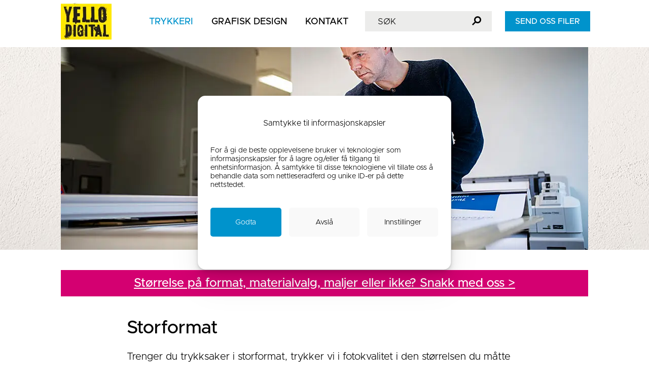

--- FILE ---
content_type: text/html
request_url: https://yellodigital.no/trykkeri/trykking/storformat
body_size: 37289
content:
<!DOCTYPE html><html lang="no"><head><!--
    ____            _   _            _   
   |  _ \  ___  ___| |_(_)_ __   ___| |_ 
   | | | |/ _ \/ __| __| | '_ \ / _ \ __|
   | |_| |  __/\__ \ |_| | | | |  __/ |_ 
   |____/ \___||___/\__|_|_| |_|\___|\__|

© 2000-2026 Destino AS. All rights reserved.

-->
<meta http-equiv="Content-Type" content="text/html; charset=utf-8">
<meta name="robots" content="index, follow">
<meta name="SKYPE_TOOLBAR" content="SKYPE_TOOLBAR_PARSER_COMPATIBLE">
<meta name="format-detection" content="telephone=no">
<meta name="description" content="Storformat på trykksaker? Yello Digital trykker budskapet ditt på dekor og display – til messer, events og kickoffs – på et stort utvalg materialer.">
<meta name="viewport" content="width=device-width, initial-scale=1">
<meta property="og:locale" content="nb_no">
<meta property="og:url" content="https://yellodigital.no/trykkeri/trykking/storformat">
<meta property="og:type" content="website">
<meta property="og:title" content="Storformat">
<meta property="og:description" content="Storformat p&#229; trykksaker? Yello Digital trykker budskapet ditt p&#229; dekor og display – til messer, events og kickoffs – p&#229; et stort utvalg materialer.">
<meta property="og:image">
<meta property="og:image:width" content="1040">
<meta property="og:image:height" content="664">
<meta property="twitter:card" content="summary">
<meta property="twitter:title" content="Storformat">
<meta property="twitter:description" content="Storformat på trykksaker? Yello Digital trykker budskapet ditt på dekor og display – til messer, events og kickoffs – på et stort utvalg materialer.">
<meta property="twitter:image" content="https://yellodigital.no/bilder/tiles/storformat/messesystemer.jpg">
<meta name="thumbnail" content="https://yellodigital.no/bilder/Milj%C3%B8bilder/storformat.jpg?w=1000&h=1000">
<script type="application/ld+json">{"@context":"https://schema.org","@type":"Article","headline":"Storformat","image":["https://yellodigital.no/bilder/Milj%C3%B8bilder/storformat.jpg?w=1000&h=1000"],"dateModified":"2025-09-05T13:42:51.6664034+02:00","keywords":"storformat, trykk"}</script>
<script type="application/ld+json">{"@context":"https://schema.org","@type":"LocalBusiness","name":"Yello Digital AS","telephone":"46610020","email":"ts@yellodigital.no","url":"https://yellodigital.no","logo":"https://yellodigital.no/s/defaultweb/Yello_logo_nett_gul2.png","address":{"@type":"PostalAddress","streetAddress":"Vestre Haugen 21","addressLocality":"Oslo","addressRegion":"Oslo","postalCode":"1054","addressCountry":"Norge"}}</script>
<script type="application/ld+json">{"@context":"https://schema.org","@type":"BreadcrumbList","itemListElement":[{"@type":"ListItem","position":1,"name":"Hjem","item":"https://yellodigital.no/hjem"},{"@type":"ListItem","position":2,"name":"Trykkeri","item":"https://yellodigital.no/trykkeri"},{"@type":"ListItem","position":3,"name":"Trykking","item":"https://yellodigital.no/trykkeri/trykking"},{"@type":"ListItem","position":4,"name":"Storformat","item":"https://yellodigital.no/trykkeri/trykking/storformat"}]}</script>
<link rel="preload" href="/r/fonts/metropolis-latin-300-normal.woff" as="font" type="font/woff" crossOrigin="anonymous">
<link rel="preload" href="/r/fonts/metropolis-latin-700-normal.woff" as="font" type="font/woff" crossOrigin="anonymous">
<link rel="preload" href="/r/fonts/metropolis-latin-500-normal.woff" as="font" type="font/woff" crossOrigin="anonymous">
<link rel="preload" href="/r/icons/materialdesignicons.woff?v=6384964578" as="font" type="font/woff" crossOrigin="anonymous">
<link rel="alternate" href="https://yellodigital.no/trykkeri/trykking/storformat" hreflang="no"><style>article,aside,details,figcaption,figure,footer,header,hgroup,main,nav,section,summary{display:block}audio,canvas,video{display:inline-block}audio:not([controls]){display:none;height:0}[hidden]{display:none}html{font-family:sans-serif;-webkit-text-size-adjust:100%;-ms-text-size-adjust:100%}body{margin:0}*:focus{outline:thin dotted}*:focus:not(:focus-visible){outline:0}*:focus-visible{outline:thin dotted}input[type="radio"]:focus-visible{outline:0}input[type="radio"]:focus-visible+label{outline:thin dotted}input[type="checklist"]:focus-visible{outline:0}input[type="checklist"]:focus-visible+label{outline:thin dotted}input[type="checkbox"]:focus-visible{outline:0}input[type="checkbox"]:focus-visible+label{outline:thin dotted}a:active,a:hover{outline:0}h1{font-size:2em;margin:.67em 0}abbr[title]{border-bottom:1px dotted}b,strong{font-weight:bold}dfn{font-style:italic}hr{-moz-box-sizing:content-box;box-sizing:content-box;height:0}mark{background:#ff0;color:#000}code,kbd,pre,samp{font-family:monospace,serif;font-size:1em}pre{white-space:pre-wrap}small{font-size:80%}sub,sup{font-size:75%;line-height:0;position:relative;vertical-align:baseline}sup{top:-.5em}sub{bottom:-.25em}img{border:0}svg:not(:root){overflow:hidden}figure{margin:0}fieldset{border:1px solid #c0c0c0;margin:0 2px;padding:.35em .625em .75em}legend{border:0;padding:0}button,input,select,textarea{font-family:inherit;font-size:100%;margin:0}button,input{line-height:normal}button,select{text-transform:none}button,html input[type="button"],input[type="reset"],input[type="submit"]{-webkit-appearance:button;cursor:pointer}button[disabled],html input[disabled]{cursor:default}input[type="checkbox"],input[type="radio"]{box-sizing:border-box;padding:0}input[type="search"]{-webkit-appearance:textfield;-moz-box-sizing:content-box;-webkit-box-sizing:content-box;box-sizing:content-box}input[type="search"]::-webkit-search-cancel-button,input[type="search"]::-webkit-search-decoration{-webkit-appearance:none}button::-moz-focus-inner,input::-moz-focus-inner{border:0;padding:0}textarea{overflow:auto;vertical-align:top}table{border-collapse:collapse;border-spacing:0}#xmain{position:relative;height:100%;display:block;margin-left:0;margin-top:0}#xmain.xcp{position:relative;display:block;margin-top:53px}#xmain.xcpleft{margin-left:24px}#xbl{width:50%;height:100%;float:left}#xbr{width:50%;height:100%;float:right}#xbli{position:relative;display:block;height:100%}#xbri{position:relative;display:block;height:100%}#xcenter{position:relative;height:100%;top:0;margin-left:auto;margin-right:auto}#xml{position:absolute;top:0;height:100%}#xcontent{position:absolute;height:100%;top:0}#xheaders{display:block}#xfooters{display:block}#xmr{position:absolute;top:0;height:100%}#xfullfooters{position:relative;width:100%}#xcol1{position:absolute;top:0;left:0;right:0}#xcol2{position:absolute;top:0;left:0;right:0}#xcol3{position:absolute;top:0;left:0;right:0}#xcols{position:relative}#xcols{height:100%}#xmain{height:100%}#xmobileback{position:absolute;top:0;left:0;right:0;background-size:100%;height:100%;background-repeat:no-repeat;z-index:-1}tr.xlayoutforce{height:0;max-height:0}tr.xlayoutforce td{height:0;max-height:0}div.HTML div.xpmp ul{list-style-type:disc;margin:0 0 0 40px;padding:0}div.HTML div.xpmp ol{list-style-type:decimal;margin:0 0 0 40px;padding:0}div.HTML div.xpmp strong,div.HTML div.xpmp body,div.HTML div.xpmp b{font-weight:bold}.jsfallback{display:none}span.skype_pnh_container{display:none !important}span.skype_pnh_print_container{display:inline !important}span.skype_pnh_container{display:none !important}span.skype_pnh_print_container{display:inline !important}.ModuleMessage{margin:0;padding:10px;border:1px solid #000;text-align:center;overflow:hidden;border-radius:6px}h1.h,h2.h,h3.h,h4.h,h5.h,h6.h,h7.h{display:none}#login{display:block;width:250px;padding:20px;background-color:#595959;border:2px solid #ccc;color:#ccc;font-family:"Arial";border-radius:6px}#login a:link,#login a:visited{color:#a0a0a0;font-family:"Arial";text-decoration:none;font-size:12px}#login a.loginlogo:link{background-image:url(/r/admin/loginlogo.png);background-repeat:no-repeat;width:100%;display:block;background-position:center center;height:35px;margin-bottom:20px}#login input.loginUsername,#login input.loginPassword{display:block;font-family:"Arial";font-size:12px;width:100%}#login input.loginSubmit{float:right;height:25px;line-height:20px;cursor:pointer;padding:0 10px 0 10px;font-size:12px;margin-right:-5px}#login label{position:absolute;top:5px;left:5px;color:#aaa;font-size:10px;font-family:"Arial"}#login h1{margin:0 0 10px 0;padding:0;font-family:"Arial";color:#ccc;font-size:24px}a:active{outline:none}table.xlayout{border-collapse:collapse;margin:0;padding:0}table.xlayout tr.xlrow{margin:0;padding:0}table.xlayout td.xlcol{margin:0;padding:0}.FormTable,.FormTable input.text,.FormTable textarea{width:100%}.FormTable th{text-align:left;font-weight:bold;padding-left:3px}.FormTable td{padding-left:3px !important}a.ui-state-highlight{height:auto;width:auto}img.ui-datepicker-trigger{margin-left:5px;cursor:pointer}#ui-datepicker-div{font-size:12px;background-color:#fff;border:1px solid #000;z-index:2 !important}.ui-datepicker{width:17em;padding:.2em .2em 0;display:none}.ui-datepicker .ui-datepicker-header{position:relative;padding:.2em 0}.ui-datepicker .ui-datepicker-prev,.ui-datepicker .ui-datepicker-next{position:absolute;top:2px;width:1.8em;height:1.8em}.ui-datepicker .ui-datepicker-prev-hover,.ui-datepicker .ui-datepicker-next-hover{top:1px}.ui-datepicker .ui-datepicker-prev{left:2px}.ui-datepicker .ui-datepicker-next{right:2px}.ui-datepicker .ui-datepicker-prev-hover{left:1px}.ui-datepicker .ui-datepicker-next-hover{right:1px}.ui-datepicker .ui-datepicker-prev span,.ui-datepicker .ui-datepicker-next span{display:block;position:absolute;left:50%;margin-left:-8px;top:50%;margin-top:-8px}.ui-datepicker .ui-datepicker-title{margin:0 2.3em;line-height:1.8em;text-align:center}.ui-datepicker .ui-datepicker-title select{font-size:1em;margin:1px 0}.ui-datepicker select.ui-datepicker-month-year{width:100%}.ui-datepicker select.ui-datepicker-month,.ui-datepicker select.ui-datepicker-year{width:49%}.ui-datepicker table{width:100%;font-size:.9em;border-collapse:collapse;margin:0 0 .4em}.ui-datepicker th{padding:.7em .3em;text-align:center;font-weight:bold;border:0}.ui-datepicker td{border:0;padding:1px}.ui-datepicker td span,.ui-datepicker td a{display:block;padding:.2em;text-align:right;text-decoration:none}.ui-datepicker .ui-datepicker-buttonpane{background-image:none;margin:.7em 0 0 0;padding:0 .2em;border-left:0;border-right:0;border-bottom:0}.ui-datepicker .ui-datepicker-buttonpane button{float:right;margin:.5em .2em .4em;cursor:pointer;padding:.2em .6em .3em .6em;width:auto;overflow:visible}.ui-datepicker .ui-datepicker-buttonpane button.ui-datepicker-current{float:left}.ui-datepicker.ui-datepicker-multi{width:auto}.ui-datepicker-multi .ui-datepicker-group{float:left}.ui-datepicker-multi .ui-datepicker-group table{width:95%;margin:0 auto .4em}.ui-datepicker-multi-2 .ui-datepicker-group{width:50%}.ui-datepicker-multi-3 .ui-datepicker-group{width:33.3%}.ui-datepicker-multi-4 .ui-datepicker-group{width:25%}.ui-datepicker-multi .ui-datepicker-group-last .ui-datepicker-header{border-left-width:0}.ui-datepicker-multi .ui-datepicker-group-middle .ui-datepicker-header{border-left-width:0}.ui-datepicker-multi .ui-datepicker-buttonpane{clear:left}.ui-datepicker-row-break{clear:both;width:100%;font-size:0}.ui-datepicker-rtl{direction:rtl}.ui-datepicker-rtl .ui-datepicker-prev{right:2px;left:auto}.ui-datepicker-rtl .ui-datepicker-next{left:2px;right:auto}.ui-datepicker-rtl .ui-datepicker-prev:hover{right:1px;left:auto}.ui-datepicker-rtl .ui-datepicker-next:hover{left:1px;right:auto}.ui-datepicker-rtl .ui-datepicker-buttonpane{clear:right}.ui-datepicker-rtl .ui-datepicker-buttonpane button{float:left}.ui-datepicker-rtl .ui-datepicker-buttonpane button.ui-datepicker-current{float:right}.ui-datepicker-rtl .ui-datepicker-group{float:right}.ui-datepicker-rtl .ui-datepicker-group-last .ui-datepicker-header{border-right-width:0;border-left-width:1px}.ui-datepicker-rtl .ui-datepicker-group-middle .ui-datepicker-header{border-right-width:0;border-left-width:1px}:root .alert-message,:root .btn{border-radius:0}.module-message{display:block;border-top:1px solid #535353;border-left:1px solid #535353;border-bottom:1px solid #000;border-right:1px solid #000;padding:5px;color:#fff;background-color:#343434;font-family:Arial,verdana,helvetica,sans-serif;font-size:10px}.btn.danger,.alert-message.danger,.btn.error,.alert-message.error{background-color:#c43c35;background-repeat:repeat-x;background-image:-webkit-gradient(linear,left top,left bottom,color-stop(0%,#ee5f5b),color-stop(100%,#c43c35));background-image:-webkit-linear-gradient(top,#ee5f5b,#c43c35);background-image:linear-gradient(to top,#ee5f5b,#c43c35);text-shadow:0 -1px 0 rgba(0,0,0,.25);border-color:#c43c35 #c43c35 #882a25;border-color:rgba(0,0,0,.1) rgba(0,0,0,.1) rgba(0,0,0,.25)}.btn.success,.alert-message.success{background-color:#57a957;background-repeat:repeat-x;background-image:-webkit-gradient(linear,left top,left bottom,color-stop(0%,#62c462),color-stop(100%,#57a957));background-image:-webkit-linear-gradient(top,#62c462,#57a957);background-image:linear-gradient(to top,#62c462,#57a957);text-shadow:0 -1px 0 rgba(0,0,0,.25);border-color:#57a957 #57a957 #3d773d;border-color:rgba(0,0,0,.1) rgba(0,0,0,.1) rgba(0,0,0,.25)}.btn.info,.alert-message.info{background-color:#339bb9;background-repeat:repeat-x;background-image:-webkit-gradient(linear,left top,left bottom,color-stop(0%,#5bc0de),color-stop(100%,#339bb9));background-image:-webkit-linear-gradient(top,#5bc0de,#339bb9);background-image:linear-gradient(to top,#5bc0de,#339bb9);text-shadow:0 -1px 0 rgba(0,0,0,.25);border-color:#339bb9 #339bb9 #22697d;border-color:rgba(0,0,0,.1) rgba(0,0,0,.1) rgba(0,0,0,.25)}.alert-message{font-size:12px;position:relative;padding:7px 15px;margin-bottom:18px;color:#404040;background-color:#eedc94;background-repeat:repeat-x;background-image:-webkit-gradient(linear,left top,left bottom,color-stop(0%,#fceec1),color-stop(100%,#eedc94));background-image:-webkit-linear-gradient(top,#fceec1,#eedc94);background-image:linear-gradient(to top,#fceec1,#eedc94);text-shadow:0 -1px 0 rgba(0,0,0,.25);border-color:#eedc94 #eedc94 #e4c652;border-color:rgba(0,0,0,.1) rgba(0,0,0,.1) rgba(0,0,0,.25);text-shadow:0 1px 0 rgba(255,255,255,.5);border-width:1px;border-style:solid;border-radius:4px;box-shadow:inset 0 1px 0 rgba(255,255,255,.25)}.alert-message .close{margin-top:1px;*margin-top:0}.alert-message a{font-weight:bold;color:#404040}.alert-message.danger p a,.alert-message.error p a,.alert-message.success p a,.alert-message.info p a{color:#fff}.alert-message h5{line-height:18px}.alert-message p{margin-bottom:0}.alert-message div{margin-top:5px;margin-bottom:2px}.alert-message .btn{box-shadow:0 1px 0 rgba(255,255,255,.25)}.alert-message.block-message{background-image:none;background-color:#fdf5d9;padding:14px;border-color:#fceec1;box-shadow:none}.alert-message.block-message ul,.alert-message.block-message p{margin-right:30px}.alert-message.block-message ul{margin-bottom:0}.alert-message.block-message li{color:#404040}.alert-message.block-message .alert-actions{margin-top:5px}.alert-message.block-message.error,.alert-message.block-message.success,.alert-message.block-message.info{color:#404040;text-shadow:0 1px 0 rgba(255,255,255,.5)}.alert-message.block-message.error{background-color:#fddfde;border-color:#fbc7c6}.alert-message.block-message.success{background-color:#d1eed1;border-color:#bfe7bf}.alert-message.block-message.info{background-color:#ddf4fb;border-color:#c6edf9}.alert-message.block-message.danger p a,.alert-message.block-message.error p a,.alert-message.block-message.success p a,.alert-message.block-message.info p a{color:#fff}.alert{padding:8px 35px 8px 14px;margin-bottom:20px;color:#c09853;text-shadow:0 1px 0 rgba(255,255,255,.5);background-color:#fcf8e3;border:1px solid #fbeed5;border-radius:4px}.alert h4{margin:0}.alert .close{position:relative;top:-2px;right:-21px;line-height:20px}.alert-success{color:#468847;background-color:#dff0d8;border-color:#d6e9c6}.alert-danger,.alert-error{color:#b94a48;background-color:#f2dede;border-color:#eed3d7}.alert-info{color:#3a87ad;background-color:#d9edf7;border-color:#bce8f1}.alert-block{padding-top:14px;padding-bottom:14px}.alert-block>p,.alert-block>ul{margin-bottom:0}.alert-block p+p{margin-top:5px}#xcbrowser{position:fixed;top:0;left:0;right:0;bottom:0;z-index:10997;width:100%}#xcbrowser h1{font-size:18px}#xcbrowser .xcbrowserbox{position:relative;margin:3% auto auto auto;background-color:#fff;z-index:10999;width:500px;height:300px;border:2px solid #b0b0b0;border-radius:6px;padding:30px}.FormLabel{margin-bottom:7px;font-weight:bold}.FormContainer{float:left;margin-bottom:4px;width:100%}.FormFieldFullWidth{width:100%}.FormFieldFloat{float:left}.FormContainerFloat{float:left;width:auto}input,textarea{box-sizing:border-box}.search_result_paging{margin-top:20px}.search_result_paging .match{font-weight:bold}.search_result_paging .summary{margin-top:5px}.search_result_none{font-weight:bold}.clear{clear:both}.NewsTitle{font-weight:bold}.NewsImage{margin-bottom:10px;margin-right:10px}.NewsArticleImage{margin-bottom:10px}.NewsDate,.NewsTeaser,.NewsText,.NewsBack,.NewReadmore{margin-bottom:2px}.hideonempty:empty{display:none}.unread{position:relative}.unread:before{color:#fff;display:block;position:absolute;right:0;background-color:#dc0d17;box-shadow:0 1px 1px rgba(0,0,0,.7);border-radius:2px;background-image:-webkit-gradient(linear,center top,center bottom,from(#fa3c45),to(#dc0d17));background-image:-webkit-linear-gradient(#fa3c45,#dc0d17);background-image:linear-gradient(#fa3c45,#dc0d17);color:#fff;min-height:13px;padding:1px 3px;text-shadow:0 -1px 0 rgba(0,0,0,.4);-webkit-background-clip:padding-box;display:inline-block;font-family:'Helvetica Neue',Helvetica,sans-serif;font-size:10px;-webkit-font-smoothing:subpixel-antialiased;line-height:normal}a.fai:link,.fai{font-family:"FontAwesome";display:inline-block;font:normal;font-size:inherit;text-rendering:auto;-webkit-font-smoothing:antialiased;-moz-osx-font-smoothing:grayscale}.hovermodule{position:relative;display:block}.hovermodule>div.normal{width:100%;position:static;opacity:1}.hovermodule>div.hover{width:100%;position:absolute;top:0;opacity:0}.hovermodule:hover>div.normal{opacity:0}.hovermodule:hover>div.hover{opacity:1}.hovermodule:focus>div.hover{opacity:1}@media print{.no-print{display:none !important}.print-break-before{page-break-before:always}.print-break-after{page-break-after:always}.print-no-break{break-inside:avoid}}.fadeinup{animation:fadeInUp 1s}@keyframes fadeInUp{0%{opacity:0;transform:translateY(20px)}100%{opacity:1;transform:translateY(0)}}.fadeinleft{animation:fadeInLeft 1s}@keyframes fadeInLeft{0%{opacity:0;transform:translateX(-20px)}100%{opacity:1;transform:translateX(0)}}.fadeinright{animation:fadeInRight 1s}@keyframes fadeInRight{0%{opacity:0;transform:translateX(20px)}100%{opacity:1;transform:translateX(0)}}.fadeindown{animation:fadeInDown 1s}@keyframes fadeInDown{0%{opacity:0;transform:translateY(-20px)}100%{opacity:1;transform:translateY(0)}}.lazyfade{animation:lazyfadein 1s}@keyframes lazyfadein{from{opacity:0}to{opacity:1}}.destinetiframe{display:block}fieldset{border:0;padding:0;margin:0;-webkit-margin-start:0;-webkit-margin-end:0;-webkit-padding-before:0;-webkit-padding-start:0;-webkit-padding-end:0;-webkit-padding-after:0}table.reset{margin:0;padding:0;border-spacing:0;border-color:transparent;border:0}table.reset>tbody>tr>td,table.reset>thread>tr>td,table.reset>tbody>tr{margin:0;padding:0;border-spacing:0;border:0}ul.reset,ul.reset>li{margin:0;padding:0;border:0;list-style:none}h1,h2,h3,h4,h5,h6,.Heading p{border:0;margin:0;padding:0}.HTML ul li{list-style-type:disc}.mdi{font-family:"Material-Design-Icons";display:inline-block;font:normal;font-size:inherit;text-rendering:auto;-webkit-font-smoothing:antialiased;-moz-osx-font-smoothing:grayscale}a.anchor{display:block;position:relative;visibility:hidden}.animateall{transition:all .8s;-webkit-transition:all .8s}table.mtable{width:100%;table-layout:fixed}table.mtable div.img{position:relative;width:100%;height:110px;background-position:50% 50%;background-repeat:no-repeat;background-size:cover;padding:90px 0 0 0;text-align:center;border:solid 1px #ccc}table.mtable td{vertical-align:top}table.mtable span.mdi{font-size:42px;color:#fff;text-align:center;margin:0 10px 0 10px;opacity:60;text-shadow:-1px -1px 0 #ccc,1px -1px 0 #ccc,-1px 1px 0 #ccc,1px 1px 0 #ccc;cursor:pointer}table.mtable span.mdi:hover{color:#ddd}button.clear{width:100%;background-color:transparent;border:none;margin:0;padding:0;cursor:pointer}input:required:invalid,input:focus:invalid{background-image:url([data-uri]);background-position:right top;background-repeat:no-repeat}input:required:valid{background-image:url([data-uri]);background-position:right top;background-repeat:no-repeat}.mtabletrigger{font-style:normal;font-size:200%;cursor:pointer}#pleasewait{position:fixed;z-index:1000;top:0;left:0;height:100%;width:100%;background:rgba(255,255,255,.8) url("/r/view/loading.svg") 50% 50% no-repeat}.filelabel{cursor:pointer;display:inline-block;border:solid 1px #666;padding:5px;margin-bottom:10px}.filelabelplaceholder{color:#aaa}.xpmflex{display:-ms-flexbox;display:-webkit-box;display:-webkit-flex;display:flex;flex-wrap:wrap;-webkit-flex-wrap:wrap;-ms-flex-wrap:wrap}.xpmflexcenter{align-items:center}.xpmflexend{align-items:end}h{background-color:#ffd800}hdiv{background-color:#fff;padding:10px;border-radius:20px;position:absolute;right:20px;bottom:20px;font-size:12px;font-family:arial}#watermark{opacity:.3;position:fixed;bottom:50px;right:50px;z-index:999999;width:200px}
@font-face {
    font-family: "metropolis-latin-300-normal";
    src: url("/r/fonts/metropolis-latin-300-normal.woff") format("woff");
    font-weight: normal; 
    font-style: normal;
    font-display: swap;
} 

@font-face {
    font-family: "metropolis-latin-700-normal";
    src: url("/r/fonts/metropolis-latin-700-normal.woff") format("woff");
    font-weight: normal; 
    font-style: normal;
    font-display: swap;
} 

@font-face {
    font-family: "metropolis-latin-500-normal";
    src: url("/r/fonts/metropolis-latin-500-normal.woff") format("woff");
    font-weight: normal; 
    font-style: normal;
    font-display: swap;
} 
@font-face {
    font-family:"Material-Design-Icons";
    src:url("/r/icons/materialdesignicons.woff?v=6384964578") format("woff");
    font-weight:normal;
    font-style:normal;
    font-display: swap;
}
.font100001 , .Normal { font-family:"metropolis-latin-300-normal";font-size:17px;line-height:27px;color: #000000;font-weight:normal;text-decoration:none;font-style:normal;text-transform:none; } a.font100002, a.font100002:link, a.font100002,.font100002 a, .font100002 a:link , a > span.font100002 , a:link > span.font100002 , a, a:link , a.font100002:active, .font100002 a:active , a:active > span.font100002 , a:active , a.font100002:hover, .font100002 a:hover , a > span.font100002:hover , a.font100002:visited, .font100002 a:visited , a:visited > span.font100002 , a:visited { font-family:"metropolis-latin-500-normal";font-size:17px;line-height:27px;color: #0093cc;font-weight:normal;text-decoration:underline;font-style:normal;text-transform:none; } .font100005 { font-family:"metropolis-latin-500-normal";font-size:18px;line-height:100%;color: #000000;font-weight:normal;text-decoration:none;font-style:normal;text-transform:uppercase; } a.font100005, a.font100005:link, a.font100005,.font100005 a, .font100005 a:link , a > span.font100005 , a:link > span.font100005 , a.font100005:visited, .font100005 a:visited , a:visited > span.font100005 { font-family:"metropolis-latin-500-normal";font-size:18px;line-height:100%;color: #000000;font-weight:normal;text-decoration:none;font-style:normal;text-transform:uppercase; } a.font100005:active, .font100005 a:active, a:active > span.font100005 { font-family:"metropolis-latin-500-normal";font-size:18px;line-height:100%;color: #0093cc;font-weight:normal;text-decoration:none;font-style:normal;text-transform:uppercase;} a.font100005:hover, .font100005 a:hover, a.font100005:focus, .font100005 a:focus, a:hover > span.font100005 { font-family:"metropolis-latin-500-normal";font-size:18px;line-height:100%;color: #0093cc;font-weight:normal;text-decoration:none;font-style:normal;text-transform:uppercase;} .font100004 , a.font100004:link , a.font100004:visited , a.font100004 a:link , a.font100004 a:visited { font-family:Arial;font-size:12px;line-height:100%;color: #000;font-weight:bold;text-decoration:none;font-style:normal;text-transform:none; } .font209966869 { font-family:"metropolis-latin-300-normal";font-size:20px;line-height:30px;color: #000000;font-weight:normal;text-decoration:none;font-style:normal;text-transform:none; } a.font209966869, a.font209966869:link, a.font209966869,.font209966869 a, .font209966869 a:link , a > span.font209966869 , a:link > span.font209966869 , a.font209966869:active, .font209966869 a:active , a:active > span.font209966869 , a.font209966869:hover, .font209966869 a:hover , a > span.font209966869:hover , a.font209966869:visited, .font209966869 a:visited , a:visited > span.font209966869 { font-family:"metropolis-latin-500-normal";font-size:20px;line-height:30px;color: #0093cc;font-weight:normal;text-decoration:none;font-style:normal;text-transform:none; } .font200001 { font-family:"metropolis-latin-500-normal";font-size:36px;line-height:44px;color: #000000;font-weight:normal;text-decoration:none;font-style:normal;text-transform:none; } a.font200001, a.font200001:link, a.font200001,.font200001 a, .font200001 a:link , a > span.font200001 , a:link > span.font200001 , a.font200001:active, .font200001 a:active , a:active > span.font200001 , a.font200001:hover, .font200001 a:hover , a > span.font200001:hover , a.font200001:visited, .font200001 a:visited , a:visited > span.font200001 { font-family:"metropolis-latin-500-normal";font-size:36px;line-height:44px;color: #0093cc;font-weight:normal;text-decoration:none;font-style:normal;text-transform:none; } .font200002 , a.font200002:link , a.font200002:visited , a.font200002 a:link , a.font200002 a:visited { font-family:"metropolis-latin-500-normal";font-size:19px;line-height:100%;color: #000;font-weight:normal;text-decoration:none;font-style:normal;text-transform:uppercase; } .font262761140 , a.font262761140:link , a.font262761140:visited , a.font262761140 a:link , a.font262761140 a:visited { font-family:"metropolis-latin-500-normal";font-size:19px;line-height:100%;color: #000;font-weight:normal;text-decoration:none;font-style:normal;text-transform:uppercase; } .font200011 , a.font200011:link , a.font200011:visited , a.font200011 a:link , a.font200011 a:visited { font-family:Arial;font-size:12px;line-height:100%;color: #000;font-weight:bold;text-decoration:none;font-style:normal;text-transform:none; } .font200012 , a.font200012:link , a.font200012:visited , a.font200012 a:link , a.font200012 a:visited { font-family:Arial;font-size:12px;line-height:100%;color: #000;font-weight:bold;text-decoration:none;font-style:normal;text-transform:none; } .font2009488897 , a.font2009488897:link , a.font2009488897:visited , a.font2009488897 a:link , a.font2009488897 a:visited { font-family:"metropolis-latin-500-normal";font-size:26px;line-height:36px;color: #000000;font-weight:normal;text-decoration:none;font-style:normal;text-transform:none; } .font1256561090 { font-family:"metropolis-latin-500-normal";font-size:24px;line-height:32px;color: #000000;font-weight:normal;text-decoration:none;font-style:normal;text-transform:none; } a.font1256561090, a.font1256561090:link, a.font1256561090,.font1256561090 a, .font1256561090 a:link , a > span.font1256561090 , a:link > span.font1256561090 , a.font1256561090:active, .font1256561090 a:active , a:active > span.font1256561090 , a.font1256561090:hover, .font1256561090 a:hover , a > span.font1256561090:hover , a.font1256561090:visited, .font1256561090 a:visited , a:visited > span.font1256561090 { font-family:inherit;font-size:24px;line-height:32px;color: #ffffff;font-weight:normal;text-decoration:underline;font-style:normal;text-transform:none; } .font230014019 { font-family:"metropolis-latin-500-normal";font-size:17px;line-height:27px;color: #000000;font-weight:normal;text-decoration:none;font-style:normal;text-transform:none; } a.font230014019, a.font230014019:link, a.font230014019,.font230014019 a, .font230014019 a:link , a > span.font230014019 , a:link > span.font230014019 , a.font230014019:active, .font230014019 a:active , a:active > span.font230014019 , a.font230014019:hover, .font230014019 a:hover , a > span.font230014019:hover , a.font230014019:visited, .font230014019 a:visited , a:visited > span.font230014019 { font-family:"metropolis-latin-500-normal";font-size:17px;line-height:27px;color: #0093cc;font-weight:normal;text-decoration:none;font-style:normal;text-transform:none; } .font755540776 { font-family:"metropolis-latin-500-normal";font-size:16px;line-height:100%;color: #ffffff;font-weight:normal;text-decoration:none;font-style:normal;text-transform:uppercase; } a.font755540776, a.font755540776:link, a.font755540776,.font755540776 a, .font755540776 a:link , a > span.font755540776 , a:link > span.font755540776 , a.font755540776:visited, .font755540776 a:visited , a:visited > span.font755540776 { font-family:"metropolis-latin-500-normal";font-size:16px;line-height:100%;color: #ffffff;font-weight:normal;text-decoration:none;font-style:normal;text-transform:uppercase; } a.font755540776:active, .font755540776 a:active, a:active > span.font755540776 { font-family:"metropolis-latin-500-normal";font-size:17px;line-height:100%;color: #ffffff;font-weight:normal;text-decoration:none;font-style:normal;text-transform:uppercase;} a.font755540776:hover, .font755540776 a:hover, a.font755540776:focus, .font755540776 a:focus, a:hover > span.font755540776 { font-family:"metropolis-latin-500-normal";font-size:16px;line-height:100%;color: #ffffff;font-weight:normal;text-decoration:none;font-style:normal;text-transform:uppercase;} .font2042627456 { font-family:"metropolis-latin-300-normal";font-size:16px;line-height:24px;color: #ffffff;font-weight:normal;text-decoration:none;font-style:normal;text-transform:none; } a.font2042627456, a.font2042627456:link, a.font2042627456,.font2042627456 a, .font2042627456 a:link , a > span.font2042627456 , a:link > span.font2042627456 , a.font2042627456:active, .font2042627456 a:active , a:active > span.font2042627456 , a.font2042627456:hover, .font2042627456 a:hover , a > span.font2042627456:hover , a.font2042627456:visited, .font2042627456 a:visited , a:visited > span.font2042627456 { font-family:"metropolis-latin-500-normal";font-size:16px;line-height:24px;color: #ffffff;font-weight:normal;text-decoration:underline;font-style:normal;text-transform:none; } .font2019122260 { font-family:"metropolis-latin-500-normal";font-size:16px;line-height:100%;color: #0093cc;font-weight:normal;text-decoration:none;font-style:normal;text-transform:uppercase; } a.font2019122260, a.font2019122260:link, a.font2019122260,.font2019122260 a, .font2019122260 a:link , a > span.font2019122260 , a:link > span.font2019122260 , a.font2019122260:visited, .font2019122260 a:visited , a:visited > span.font2019122260 { font-family:"metropolis-latin-500-normal";font-size:16px;line-height:100%;color: #0093cc;font-weight:normal;text-decoration:none;font-style:normal;text-transform:uppercase; } a.font2019122260:active, .font2019122260 a:active, a:active > span.font2019122260 { font-family:"metropolis-latin-500-normal";font-size:17px;line-height:100%;color: #0093cc;font-weight:normal;text-decoration:none;font-style:normal;text-transform:uppercase;} a.font2019122260:hover, .font2019122260 a:hover, a.font2019122260:focus, .font2019122260 a:focus, a:hover > span.font2019122260 { font-family:"metropolis-latin-500-normal";font-size:16px;line-height:100%;color: #0093cc;font-weight:normal;text-decoration:none;font-style:normal;text-transform:uppercase;} .font146339828 { font-family:"metropolis-latin-500-normal";font-size:18px;line-height:100%;color: #000000;font-weight:normal;text-decoration:none;font-style:normal;text-transform:none; } a.font146339828, a.font146339828:link, a.font146339828,.font146339828 a, .font146339828 a:link , a > span.font146339828 , a:link > span.font146339828 , a.font146339828:visited, .font146339828 a:visited , a:visited > span.font146339828 { font-family:"metropolis-latin-500-normal";font-size:18px;line-height:100%;color: #000000;font-weight:normal;text-decoration:none;font-style:normal;text-transform:none; } a.font146339828:active, .font146339828 a:active, a:active > span.font146339828 { font-family:"metropolis-latin-500-normal";font-size:18px;line-height:100%;color: #0093cc;font-weight:normal;text-decoration:none;font-style:normal;text-transform:none;} a.font146339828:hover, .font146339828 a:hover, a.font146339828:focus, .font146339828 a:focus, a:hover > span.font146339828 { font-family:"metropolis-latin-500-normal";font-size:18px;line-height:100%;color: #0093cc;font-weight:normal;text-decoration:none;font-style:normal;text-transform:none;} .font1118266036 { font-family:"metropolis-latin-300-normal";font-size:16px;line-height:24px;color: #000000;font-weight:normal;text-decoration:none;font-style:normal;text-transform:none; } a.font1118266036, a.font1118266036:link, a.font1118266036,.font1118266036 a, .font1118266036 a:link , a > span.font1118266036 , a:link > span.font1118266036 , a.font1118266036:visited, .font1118266036 a:visited , a:visited > span.font1118266036 { font-family:"metropolis-latin-300-normal";font-size:16px;line-height:24px;color: #000000;font-weight:normal;text-decoration:none;font-style:normal;text-transform:none; } a.font1118266036:active, .font1118266036 a:active, a:active > span.font1118266036 { font-family:"metropolis-latin-300-normal";font-size:16px;line-height:24px;color: #0093cc;font-weight:normal;text-decoration:none;font-style:normal;text-transform:none;} a.font1118266036:hover, .font1118266036 a:hover, a.font1118266036:focus, .font1118266036 a:focus, a:hover > span.font1118266036 { font-family:"metropolis-latin-300-normal";font-size:16px;line-height:24px;color: #0093cc;font-weight:normal;text-decoration:none;font-style:normal;text-transform:none;} .font407291989 { font-family:"metropolis-latin-700-normal";font-size:21px;line-height:100%;color: #d40071;font-weight:normal;text-decoration:none;font-style:normal;text-transform:none; } a.font407291989, a.font407291989:link, a.font407291989,.font407291989 a, .font407291989 a:link , a > span.font407291989 , a:link > span.font407291989 , a.font407291989:active, .font407291989 a:active , a:active > span.font407291989 , a.font407291989:hover, .font407291989 a:hover , a > span.font407291989:hover , a.font407291989:visited, .font407291989 a:visited , a:visited > span.font407291989 { font-family:inherit;font-size:21px;line-height:100%;color: #d40071;font-weight:normal;text-decoration:underline;font-style:normal;text-transform:none; } .font2070838845 { font-family:"metropolis-latin-500-normal";font-size:28px;line-height:36px;color: #000000;font-weight:normal;text-decoration:none;font-style:normal;text-transform:none; } a.font2070838845, a.font2070838845:link, a.font2070838845,.font2070838845 a, .font2070838845 a:link , a > span.font2070838845 , a:link > span.font2070838845 , a.font2070838845:active, .font2070838845 a:active , a:active > span.font2070838845 , a.font2070838845:hover, .font2070838845 a:hover , a > span.font2070838845:hover , a.font2070838845:visited, .font2070838845 a:visited , a:visited > span.font2070838845 { font-family:inherit;font-size:28px;line-height:36px;color: #0093cc;font-weight:normal;text-decoration:none;font-style:normal;text-transform:none; } .xpmmg2908229032 > .flexcolumn0 { display:block; flex: 1 0 calc( 120px ); -ms-flex: 1 0 calc( 120px ); width: calc( 120px ); min-width:0; box-sizing: border-box;  } .xpmmg2908229032 > .flexcolumn1 { display:block; flex: 1 0 calc( 99.98% - 120px - 20px - 250px - 15px - 200px - 10px ); -ms-flex: 1 0 calc( 99.98% - 120px - 20px - 250px - 15px - 200px - 10px ); width: calc( 99.98% - 120px - 20px - 250px - 15px - 200px - 10px ); margin-left:20px; min-width:0; box-sizing: border-box;  } .xpmmg2908229032 > .flexcolumn2 { display:block; flex: 1 0 calc( 250px ); -ms-flex: 1 0 calc( 250px ); width: calc( 250px ); margin-left:15px; min-width:0; box-sizing: border-box;  } .xpmmg2908229032 > .flexcolumn3 { display:block; flex: 1 0 calc( 200px ); -ms-flex: 1 0 calc( 200px ); width: calc( 200px ); margin-left:10px; min-width:0; box-sizing: border-box;  } .xpmmg2072554114 > .flexcolumn0 { display:block; flex: 1 0 calc( 100px ); -ms-flex: 1 0 calc( 100px ); width: calc( 100px ); min-width:0; box-sizing: border-box;  } .xpmmg2072554114 > .flexcolumn1 { display:block; flex: 1 0 calc( 99.98% - 100px - 15% ); -ms-flex: 1 0 calc( 99.98% - 100px - 15% ); width: calc( 99.98% - 100px - 15% ); min-width:0; box-sizing: border-box;  } .xpmmg2072554114 > .flexcolumn2 { display:block; flex: 1 0 calc( 15% ); -ms-flex: 1 0 calc( 15% ); width: calc( 15% ); min-width:0; box-sizing: border-box;  } #xpm1309168934 { background-color: #0093cc; } #xpm1621758676 { background-color: #0093cc; } #xpm1892720803 .listitem {
    max-height: 400px;
}#xpm113811444 { background-image:url('/bilder/Produkter/lys-graa-murbakgrunn-2.jpg');background-position: left top;background-repeat: repeat-x; } .spacer-1185460432 { height: 40px; } .xpmmg2954920952 > .flexcolumn0 { display:block; width:100%; box-sizing: border-box; } .spacer657709715 { height: 30px; } #xpm432145456 { width:100%; }#xpm432145457 { width:100%; }#xpm432145458 { width:100%; }#xpm432145463 { width:100%; }#xpm406688561 { width:100%; }#xpm406688562 { width:100%; }#xpm406688563 { width:100%; }#xpm406688568 { width:100%; }#xpm613470958 { width:100%; }#xpm613470959 { width:100%; }#xpm613470960 { width:100%; }#xpm613470965 { width:100%; }#xpm588014064 { width:100%; }#xpm588014065 { width:100%; }#xpm588014066 { width:100%; }#xpm588014071 { width:100%; }#xpm1382207923 { width:100%; }#xpm1382207924 { width:100%; }#xpm1382207925 { width:100%; }#xpm1382207930 { width:100%; }#xpm1869586211 { width:100%; }#xpm1869586212 { width:100%; }#xpm1869586213 { width:100%; }#xpm1869586218 { width:100%; }#xpm780218864 { width:100%; }#xpm780218865 { width:100%; }#xpm780218866 { width:100%; }#xpm780218871 { width:100%; }#xpm754761969 { width:100%; }#xpm754761970 { width:100%; }#xpm754761971 { width:100%; }#xpm754761976 { width:100%; }.xpmmg1938526147 > .flexcolumn0 { display:block; flex: 1 0 calc( (99.98% - 25px) / 2 ); -ms-flex: 1 0 calc( (99.98% - 25px) / 2 ); width: calc( (99.98% - 25px) / 2 ); min-width:0; box-sizing: border-box;  } .xpmmg1938526147 > .flexcolumn1 { display:block; flex: 1 0 calc( (99.98% - 25px) / 2 ); -ms-flex: 1 0 calc( (99.98% - 25px) / 2 ); width: calc( (99.98% - 25px) / 2 ); margin-left:25px; min-width:0; box-sizing: border-box;  } .xpmmg3282641135 > .flexcolumn0 { display:block; flex: 1 0 calc( 400px ); -ms-flex: 1 0 calc( 400px ); width: calc( 400px ); margin-left:20px; min-width:0; box-sizing: border-box;  } .xpmmg3282641135 > .flexcolumn1 { display:block; flex: 1 0 calc( 50px ); -ms-flex: 1 0 calc( 50px ); width: calc( 50px ); margin-left:20px; min-width:0; box-sizing: border-box;  } .xpmmg3282641135 > .flexcolumn2 { display:block; flex: 1 0 calc( 50px ); -ms-flex: 1 0 calc( 50px ); width: calc( 50px ); margin-left:20px; min-width:0; box-sizing: border-box;  } .xpmmg3282641135 > .flexcolumn3 { display:block; flex: 1 0 calc( 50px ); -ms-flex: 1 0 calc( 50px ); width: calc( 50px ); margin-left:20px; min-width:0; box-sizing: border-box;  } .xpmmg3282641135 > .flexcolumn4 { display:block; flex: 1 0 calc( 99.98% - 400px - 20px - 50px - 20px - 50px - 20px - 50px - 20px - 20px ); -ms-flex: 1 0 calc( 99.98% - 400px - 20px - 50px - 20px - 50px - 20px - 50px - 20px - 20px ); width: calc( 99.98% - 400px - 20px - 50px - 20px - 50px - 20px - 50px - 20px - 20px ); margin-right:20px; min-width:0; box-sizing: border-box;  } .xpmmg2646543202 > .flexcolumn0 { display:block; flex: 1 0 calc( (99.98% - 20px - 40px - 40px - 20px) / 3 ); -ms-flex: 1 0 calc( (99.98% - 20px - 40px - 40px - 20px) / 3 ); width: calc( (99.98% - 20px - 40px - 40px - 20px) / 3 ); margin-left:20px; min-width:0; box-sizing: border-box;  } .xpmmg2646543202 > .flexcolumn1 { display:block; flex: 1 0 calc( (99.98% - 20px - 40px - 40px - 20px) / 3 ); -ms-flex: 1 0 calc( (99.98% - 20px - 40px - 40px - 20px) / 3 ); width: calc( (99.98% - 20px - 40px - 40px - 20px) / 3 ); margin-left:40px; min-width:0; box-sizing: border-box;  } .xpmmg2646543202 > .flexcolumn2 { display:block; flex: 1 0 calc( (99.98% - 20px - 40px - 40px - 20px) / 3 ); -ms-flex: 1 0 calc( (99.98% - 20px - 40px - 40px - 20px) / 3 ); width: calc( (99.98% - 20px - 40px - 40px - 20px) / 3 ); margin-left:40px; margin-right:20px; min-width:0; box-sizing: border-box;  } .cookieconsentbar { z-index: 100; } #cookieconsentbar1896197998 { position: fixed; display: flex; justify-content: center; align-items: center; width: 500px; left: calc((100% - 500px) / 2); top: 10px; bottom: 10px; }#xpm86668619 { background-color: #ffffff; } .spacer-2049091295 { height: 5px; } .picture652384548 {width:100%;height:auto;vertical-align: top; }.spacer-76798564 { height: 8px; } .Menu1796345008 ul{list-style:none; padding: 0; margin:0; white-space: normal}.Menu1796345008 > ul {text-align: right;}.Menu1796345008 > ul > li { display:inline-block}.Menu1796345008 > ul  a span{display:inline-block;line-height:initial;padding:26px 18px 26px 18px; }.Menu1796345008 > ul li:hover > a span{}.Menu1796345008 > ul  a span.s{font-family:"metropolis-latin-500-normal";font-size:18px;line-height:100%;color: #0093cc;font-weight:normal;text-decoration:none;font-style:normal;text-transform:uppercase;}#xpm1796345008 { height:50px; overflow:visible; } .Menu1796345008 { position:relative; height:auto; } .Menu1796345008 div.ddmenu1796345008 { display:none; z-index:10; position:absolute; top:50px; left:0px; right:0px; } .Menu1796345008 div.ddmenu1796345008:hover { display:block; } .Dropdown .Menu1796345008 > ul > li{ min-height: 50px; }
.Dropdown .ddmenu1796345008
{ 
    -webkit-box-shadow: 0 5px 12px -6px #ddd;
    -moz-box-shadow:0 5px 12px -6px #ddd;
     box-shadow: 0 5px 12px -6px #ddd;
     background-color:#c7eafb;
    padding: 0 40px 20px 40px;
}

.Dropdown .active a span{ color:#0093cc; }

.Dropdown .ddmenu1796345008  li
{ border-bottom:1px solid #fff;  padding: 10px 0;}
.Dropdown .ddmenu1796345008  li:last-child
{
    border-bottom:none;    
}.xpmmg3166491013 > .flexcolumn0 { display:block; flex: 1 0 calc( (99.98% - 8%) / 2 ); -ms-flex: 1 0 calc( (99.98% - 8%) / 2 ); width: calc( (99.98% - 8%) / 2 ); min-width:0; box-sizing: border-box;  } .xpmmg3166491013 > .flexcolumn1 { display:block; flex: 1 0 calc( (99.98% - 8%) / 2 ); -ms-flex: 1 0 calc( (99.98% - 8%) / 2 ); width: calc( (99.98% - 8%) / 2 ); margin-left:8%; min-width:0; box-sizing: border-box;  } .spacer-893816879 { height: 12px; } #xpm2109162950 input
{
    border:none;
}
#xpm2109162950 input[type=text]
{ 
    width:100%; 
    padding: 18px 25px; 
    background: #ececeb;
}
#xpm2109162950 input[type=text]::-webkit-input-placeholder
{
    color:#000;    
}
#xpm2109162950 input[type=button]
{ 
    width: 60px;
    background-color:@dn-intense-orange !important;
    background: url(/s/defaultweb/search.svg) no-repeat;
    background-position: center;
    background-size: 30%;
    position: absolute;
    right: 0;
    top: 10px;
    padding: 10px 0;
}
#xpm2109162950{ 
 position:relative;
}
.spacer1404059243 { height: 22px; } #xpm712695085 { cursor: pointer; } #b712695085 { white-space:normal;padding: 12px 20px 12px 20px; border: none; background-color: #0093cc; } #b712695085:hover {background-color: #000000; padding: 12px 20px 12px 20px; font-family:"metropolis-latin-500-normal";font-size:16px;line-height:100%;color: #ffffff;font-weight:normal;text-decoration:none;font-style:normal;text-transform:uppercase; } #xpm712695085 { text-align: center; } .spacer-918701121 { height: 10px; } #MenuItem501617321 { display:block; width:100%; height:45px; overflow:hidden;  }ul.MenuItem501617321 { display:block; height:45px; } ul.MenuItem501617321 li { display:block; height:45px; float:left; }ul.MenuItem501617321 li { width:100%; }ul.MenuItem501617321 a:link, ul.MenuItem501617321 a:visited { display:block; height:45px; }ul.MenuItem501617321 span { display:block; height:45px; background-image:url(/r/view/blank.png); }ul.MenuItem501617321 li a { font-family:"metropolis-latin-500-normal";font-size:18px;line-height:100%;color: #000000;font-weight:normal;text-decoration:none;font-style:normal;text-transform:none; }ul.MenuItem501617321 li a:link { font-family:"metropolis-latin-500-normal";font-size:18px;line-height:100%;color: #000000;font-weight:normal;text-decoration:none;font-style:normal;text-transform:none; }ul.MenuItem501617321 li a span.c { text-decoration: none}ul.MenuItem501617321 li a span.c { width:100%; }ul.MenuItem501617321 li a:hover { font-family:"metropolis-latin-500-normal";font-size:18px;line-height:100%;color: #0093cc;font-weight:normal;text-decoration:none;font-style:normal;text-transform:none; }ul.MenuItem501617321 li a:hover span.c { text-decoration: none}ul.MenuItem501617321 li.s a { font-family:"metropolis-latin-500-normal";font-size:18px;line-height:100%;color: #0093cc;font-weight:normal;text-decoration:none;font-style:normal;text-transform:none; }ul.MenuItem501617321 li span.c { padding:0px 0px 0px 0px;  line-height:45px; width:100%; cursor:pointer; }ul.MenuItem501617321 a:hover span.c {  line-height:45px; width:100%; }ul.MenuItem501617321 li.s span.c {  line-height:45px; width:100%; cursor:pointer; }ul.MenuItem501617321 li.s a span.c { text-decoration: none}.Menu2080854092 ul{list-style:none; padding: 0; margin:0; white-space: normal}.Menu2080854092 > ul  a span{display:block;line-height:initial;padding:0px 0px 0px 0px; }.Menu2080854092 > ul li:hover > a span{}.Menu2080854092 > ul  a span.s{font-family:"metropolis-latin-300-normal";font-size:16px;line-height:24px;color: #0093cc;font-weight:normal;text-decoration:none;font-style:normal;text-transform:none;}#MenuItem274683761 { display:block; width:100%; height:45px; overflow:hidden;  }ul.MenuItem274683761 { display:block; height:45px; } ul.MenuItem274683761 li { display:block; height:45px; float:left; }ul.MenuItem274683761 li { width:100%; }ul.MenuItem274683761 a:link, ul.MenuItem274683761 a:visited { display:block; height:45px; }ul.MenuItem274683761 span { display:block; height:45px; background-image:url(/r/view/blank.png); }ul.MenuItem274683761 li a { font-family:"metropolis-latin-500-normal";font-size:18px;line-height:100%;color: #000000;font-weight:normal;text-decoration:none;font-style:normal;text-transform:none; }ul.MenuItem274683761 li a:link { font-family:"metropolis-latin-500-normal";font-size:18px;line-height:100%;color: #000000;font-weight:normal;text-decoration:none;font-style:normal;text-transform:none; }ul.MenuItem274683761 li a span.c { text-decoration: none}ul.MenuItem274683761 li a span.c { width:100%; }ul.MenuItem274683761 li a:hover { font-family:"metropolis-latin-500-normal";font-size:18px;line-height:100%;color: #0093cc;font-weight:normal;text-decoration:none;font-style:normal;text-transform:none; }ul.MenuItem274683761 li a:hover span.c { text-decoration: none}ul.MenuItem274683761 li.s a { font-family:"metropolis-latin-500-normal";font-size:18px;line-height:100%;color: #0093cc;font-weight:normal;text-decoration:none;font-style:normal;text-transform:none; }ul.MenuItem274683761 li span.c { padding:0px 0px 0px 0px;  line-height:45px; width:100%; cursor:pointer; }ul.MenuItem274683761 a:hover span.c {  line-height:45px; width:100%; }ul.MenuItem274683761 li.s span.c {  line-height:45px; width:100%; cursor:pointer; }ul.MenuItem274683761 li.s a span.c { text-decoration: none}.Menu2058698646 ul{list-style:none; padding: 0; margin:0; white-space: normal}.Menu2058698646 > ul  a span{display:block;line-height:initial;padding:0px 0px 0px 0px; }.Menu2058698646 > ul li:hover > a span{}.Menu2058698646 > ul  a span.s{font-family:"metropolis-latin-300-normal";font-size:16px;line-height:24px;color: #0093cc;font-weight:normal;text-decoration:none;font-style:normal;text-transform:none;}.spacer1226505486 { height: 3px; } #xpm1862706514 { cursor: pointer; } .picture1402621656 {width:90px;vertical-align: top; }.spacer2071689558 { height: 14px; } ul.MenuItem2110392056 li
{ text-align:right; }#MenuItem2110392056 { display:block; width:100%; height:45px; overflow:hidden;  }ul.MenuItem2110392056 { display:block; height:45px; } ul.MenuItem2110392056 li { display:block; height:45px; float:left; }ul.MenuItem2110392056 li { width:100%; }ul.MenuItem2110392056 a:link, ul.MenuItem2110392056 a:visited { display:block; height:45px; }ul.MenuItem2110392056 span { display:block; height:45px; background-image:url(/r/view/blank.png); }ul.MenuItem2110392056 li a { font-family:"metropolis-latin-500-normal";font-size:18px;line-height:100%;color: #000000;font-weight:normal;text-decoration:none;font-style:normal;text-transform:uppercase; }ul.MenuItem2110392056 li a:link { font-family:"metropolis-latin-500-normal";font-size:18px;line-height:100%;color: #000000;font-weight:normal;text-decoration:none;font-style:normal;text-transform:uppercase; }ul.MenuItem2110392056 li a span.c { text-decoration: none}ul.MenuItem2110392056 li a span.c { width:100%; }ul.MenuItem2110392056 li a:hover { font-family:"metropolis-latin-500-normal";font-size:18px;line-height:100%;color: #0093cc;font-weight:normal;text-decoration:none;font-style:normal;text-transform:uppercase; }ul.MenuItem2110392056 li a:hover span.c { text-decoration: none}ul.MenuItem2110392056 li.s a { font-family:"metropolis-latin-500-normal";font-size:18px;line-height:100%;color: #0093cc;font-weight:normal;text-decoration:none;font-style:normal;text-transform:uppercase; }ul.MenuItem2110392056 li span.c { padding:0px 0px 0px 0px;  line-height:45px; width:100%; cursor:pointer; }ul.MenuItem2110392056 a:hover span.c {  line-height:45px; width:100%; }ul.MenuItem2110392056 li.s span.c {  line-height:45px; width:100%; cursor:pointer; }ul.MenuItem2110392056 li.s a span.c { text-decoration: none}.mm-menu > ul {
    background: #e3f5fc !important;
}
.mm-menu .mm-list li.mm-opened > ul {
    background: #cdedf7 !important;
}
.mm-menu .mm-list li.mm-opened > ul ul {
    background: #c7eafb !important;
}html.mm-opened form.mm-page{ box-shadow:none; background: transparent;} .mm-spn a:link, .mm-spn a:visited { color: rgb(68, 68, 68); font-family: sans-serif; font-size: 16px; font-style: normal; font-weight: 400; height: 50px; line-height: 24px; margin: 0px; text-align: left; text-decoration-color: rgb(68, 68, 68); text-decoration-line: none; text-decoration-style: solid; text-decoration-thickness: auto; } div.menu2008834215 { display:none; } #menu2008834215 { z-index: 9999; }li.subclose:before {  border-bottom: 2px solid; border-right: 2px solid; border-top: unset;}li.subopen:before {  border-top: 2px solid; border-right: 2px solid; border-bottom: unset;}li.sub_opened:before {  border-bottom: 2px solid; border-right: 2px solid; border-top: unset;}li.sub_closed:before {  border-top: 2px solid; border-right: 2px solid; border-bottom: unset;}#toggle2008834215 * { cursor:pointer; }#xpm817590100 { text-align: center; }  #icon817590100:before { content:"\f30d"; } #icon817590100 { line-height:100%; font-style:normal !important; -webkit-text-size-adjust: none; color:#000000; }.spacer1345645061 { height: 20px; } #formbuttoncontainer37500834 div.spacer { display:inline-block; width:10px; } div.mtable37500834 .paddingleft { padding-left:25px; } div.mtable label { white-space: normal; vertical-align: top;}.mtable37500834 label.title { display:block; } .mtable37500834 input[type="radio"]+label:after { content:"\a"; white-space: pre-wrap; } .mtable37500834 input[type="checklist"]+label:after { content:"\a"; white-space: pre-wrap; } .mtable37500834 input[type="checkbox"]+label:after { content:"\a"; white-space: pre-wrap; } .mtable37500834 span.description:after { content:"\a"; white-space: pre-wrap; } #xpm37500834 .hidden { display:none !important; }.inputfile { width: 0.1px; height: 0.1px; opacity: 0; overflow: hidden; position: absolute; z-index: -1; } .inputfile + label { display: inline-block; cursor: pointer; } .inputfile + label * { pointer-events: none; } .fileList { padding-left: 0px; margin: 0px; } .fileList li { background-color:rgba(0,0,0,0.1); padding: 5px 10px 5px 10px; border-radius:5px; margin-bottom:5px; list-style-type: none; display: inline; clear: both; float: left; } .fileList .closefile { background-image:url('/r/icons/20silver/close.png'); display:inline-block; width: 20px; height:20px; } .fileList .fileSize { display:inline; } .Row { display: table; width: 100%; table-layout: fixed; border-spacing: 0px; } .Column { display: table-cell; } div.mtable div.title { display:block; } div.mtable { width:100%; display: table; table-layout: fixed; } div.mtable .mtablerow { display: table-row; } div.mtable .mtablecol { display: table-cell; vertical-align: top; } div.mtable div.img { position:relative; width:100%; height:200px; background-position: 50% 50%; background-repeat:no-repeat; background-size:contain; padding: 90px 0px 0px 0px; text-align:center; border: solid 1px #ccc; } div.mtable span.mdi { font-size:42px; color: #ffffff; text-align:center; margin: 0px 10px 0px 10px; opacity:60; text-shadow: -1px -1px 0 #ccc, 1px -1px 0 #ccc, -1px 1px 0 #ccc, 1px 1px 0 #ccc; cursor: pointer; } div.mtable span.mdi:hover { color: #dddddd; } #xpm1309168934 { min-height:1px; } #xpm1645225447 { width:100%; }#xpm1645225448 { width:100%; }#xpm1645225449 { width:100%; }#xpm1645225450 { width:100%; }#xpm887501268 { width:100%; }#xpm887501269 { width:100%; }#xpm887501270 { width:100%; }#xpm887501271 { width:100%; }#xpm637562173 { width:100%; }#xpm637562174 { width:100%; }#xpm637562175 { width:100%; }#xpm637562176 { width:100%; }#xpm1621758676 { min-height:1px; } #xpm1645225449 { cursor: pointer; } #xpm887501270 { cursor: pointer; } #xpm637562175 { cursor: pointer; } #xpm1640286568 { cursor: pointer; } #xpm1640286568 { text-align: right; }  #icon1640286568:before { content:"\f246"; } #icon1640286568 { line-height:100%; font-style:normal !important; -webkit-text-size-adjust: none; }#xpm2066229025 { cursor: pointer; } #xpm2066229025 { text-align: left; }  #icon2066229025:before { content:"\f2f5"; } #icon2066229025 { line-height:100%; font-style:normal !important; -webkit-text-size-adjust: none; }#xpm412714949 { cursor: pointer; } #xpm412714949 { text-align: left; }  #icon412714949:before { content:"\f2d6"; } #icon412714949 { line-height:100%; font-style:normal !important; -webkit-text-size-adjust: none; }#xpm1871382658 { cursor: pointer; } #b1871382658 { white-space:normal;padding: 10px 20px 10px 20px; border: none; background-color: #ffffff; } #b1871382658:hover {background-color: #000000; padding: 10px 20px 10px 20px; font-family:"metropolis-latin-500-normal";font-size:16px;line-height:100%;color: #0093cc;font-weight:normal;text-decoration:none;font-style:normal;text-transform:uppercase; } #xpm1871382658 { text-align: left; } .spacer-833585242 { height: 50px; } .spacer1459562734 { height: 25px; } .picture676920978 {width:100px;height:90px;vertical-align: top; }#wcb.carbonbadge {
    text-align: left !important;
}

#xpm86668619a {
    width: 500px;
    position: fixed;
    right: 50px;
    bottom: 70px;
    z-index: 20;
    box-shadow: 0 1px 2px rgba(0,0,0,0.07), 
                0 2px 4px rgba(0,0,0,0.07), 
                0 4px 8px rgba(0,0,0,0.07), 
                0 8px 16px rgba(0,0,0,0.07),
                0 16px 32px rgba(0,0,0,0.07), 
                0 32px 64px rgba(0,0,0,0.07);
}

#xpm86668619 {
    border-radius:15px;
    box-shadow: 0 1px 2px rgba(0,0,0,0.07), 
                0 2px 4px rgba(0,0,0,0.07), 
                0 4px 8px rgba(0,0,0,0.07), 
                0 8px 16px rgba(0,0,0,0.07),
                0 16px 32px rgba(0,0,0,0.07), 
                0 32px 64px rgba(0,0,0,0.07);
}#xpm455008100 { background-color: #ffffff; } #xpm511610393 { background-color: rgba(0,0,0, 0.1); } #xpm511610393 { position:absolute; left:0px; right:0px; top:0px; width:100%; z-index: 99;  overflow:hidden; } #lightboxcontainer920045880 {display:none;}             .category-consent {                 margin-left: auto;                 margin-right: auto;             }              .category-consent__page-title {                 font-size: 21px;                 line-height: 24px;             }              .category-categories-list {                 display: flex;                 flex-flow: column;             }              @media screen and (min-width: 760px)             {                 .categories-list__single-category {                 flex-direction: row;                 }             }              .categories-list__single-category {                 display: flex;                 min-height: 100px;                 border-bottom: 1px solid #ebebeb;                 box-sizing: border-box;                 padding: 20px 0;             }              @media only screen and (max-width: 640px) {                 .categories-list__single-category {                     display: block;                 }             }              @media screen and (min-width: 760px)             {                 .categories-list__category-title-wrapper {                 flex: 1 0 0;}             }              .categories-list__category-title-wrapper {                 display: inline-flex;                 justify-content: space-between;                 align-items: baseline;                 font-size: 20px;                 font-weight: 500;             }              .categories-list__category-title {                 display: flex;                 font-size: 20px;                 font-weight: 500;                 word-break: break-all;                 min-width: 150px;             }              .categories-list__switch-container {                 padding: 5px 30px 0 10px;                 min-width: 35px;             }              @media screen and (min-width: 760px)             {                 .categories-list__description-wrapper {flex: 3 0 0;}             }              .categories-list__description-wrapper {                 display: flex;                 flex-direction: column;             }              .categories-list__description-text {                 color: #757575;                 font-size: 14px;                 font-weight: 500;                 line-height: 16px;             }              .switch-container__slider {                 position: relative;                 display: block;                 height: 14px;                 width: 34px;                 background: #898989;                 border-radius: 34px;                 cursor: pointer;                 transition: all 0.3s ease;                 margin: 5px 5px 5px 5px;             }              .switch-container__slider::before {                 position: absolute;                 left: -3px;                 bottom: -3px;                 display: block;                 width: 20px;                 height: 20px;                 border-radius: 50%;                 background: #f5f5f5;                 box-shadow: 0 0 2px 0 rgb(0 0 0 / 12%), 0 2px 2px 0 rgb(0 0 0 / 24%);                 content: '';                 transition: all 0.3s ease;             }              .switch-container__slider:active:before { transform: scale(1.15, 0.85); }              .switch-container__category-checkbox { display:none; }              .switch-container__category-checkbox:checked ~ label { background: #6fbeb5; }              .switch-container__category-checkbox:checked ~ label:before {                 -webkit-transform: translateX(20px);                 -ms-transform: translateX(20px);                 transform: translateX(20px);                 background-color: #249723;             }              .switch-container__category-checkbox:disabled ~ label {                 background: #d5d5d5;                 pointer-events: none;             }              .switch-container__category-checkbox:disabled ~ label:before { background: #bcbdbc; }              @media screen and (min-width: 760px)             {                 .category-consent__decison {                     justify-content: flex-end;                 }             }              .category-consent__decison {                 display: flex;                 justify-content: flex-end;                 align-items: center;             }              .category-consent__select-all {                 display: flex;                 margin-right: 30px;                 text-transform: uppercase;                 cursor: pointer;             }              .category-consent__update-consent {                 min-width: 119px;                 min-height: 36px;                 background-color: #249723;                 color: white;                 border-radius: 2px;                 border: none;                 cursor: pointer;                 font-size: 14px;                 letter-spacing: 0.5px;                 line-height: 16px;                 font-weight: 400;                 text-transform: uppercase;             }              #xpm1775974784 a{
    color:#0093cc;
    text-decoration:underline;
    }#xpm1345780507 {
    text-align: center;
}

#xpm1345780507 div {
    font-size: 14.5px;
}
#xpm1345780507 p.header {
    font-size: 16px;
}
.spacer-805930668 { height: 15px; } #xpm1947580341 div {
    font-size: 14.5px;
    line-height:1.2em;
}
#xpm1947580341 h2 {
    font-size: 28px;
}
#xpm1863849382 div {
    font-size: 14.5px;
}#xpm1975356300 { background-color: #0093cc; } #xpm1028030585 { background-color: #f9f9f9; } #xpm787473568 { background-color: #f9f9f9; } .xpmmg3025603201 > .flexcolumn0 { display:block; flex: 1 0 calc( (99.98% - 15px - 15px) / 3 ); -ms-flex: 1 0 calc( (99.98% - 15px - 15px) / 3 ); width: calc( (99.98% - 15px - 15px) / 3 ); min-width:0; box-sizing: border-box;  } .xpmmg3025603201 > .flexcolumn1 { display:block; flex: 1 0 calc( (99.98% - 15px - 15px) / 3 ); -ms-flex: 1 0 calc( (99.98% - 15px - 15px) / 3 ); width: calc( (99.98% - 15px - 15px) / 3 ); margin-left:15px; min-width:0; box-sizing: border-box;  } .xpmmg3025603201 > .flexcolumn2 { display:block; flex: 1 0 calc( (99.98% - 15px - 15px) / 3 ); -ms-flex: 1 0 calc( (99.98% - 15px - 15px) / 3 ); width: calc( (99.98% - 15px - 15px) / 3 ); margin-left:15px; min-width:0; box-sizing: border-box;  } #xpm1975356300 {
    /*box-shadow:     
    0 2px 2px 0 rgba(0,0,0,0.14), 
    0 3px 1px -2px rgba(0,0,0,0.2), 
    0 1px 5px 0 rgba(0,0,0,0.12);*/
    border-radius:5px;
}#xpm1975356300 { cursor: pointer; } #xpm1028030585 {
    /*box-shadow:     
    0 2px 2px 0 rgba(0,0,0,0.14), 
    0 3px 1px -2px rgba(0,0,0,0.2), 
    0 1px 5px 0 rgba(0,0,0,0.12);*/
    border-radius:5px;
}#xpm1028030585 { cursor: pointer; } #xpm787473568 {
    /*box-shadow:     
    0 2px 2px 0 rgba(0,0,0,0.14), 
    0 3px 1px -2px rgba(0,0,0,0.2), 
    0 1px 5px 0 rgba(0,0,0,0.12);*/
    border-radius:5px;
}#xpm787473568 { cursor: pointer; } #xpm1261483917 {
    padding: 15px 20px;
    color: white;
}#xpm1700234886 {
    padding: 15px 20px;
}#xpm1682893738 {
    padding: 15px 20px;
}#xpm911227882 { background-color: #f0f0f0; } #xpm711481860 { background-color: rgba(0,147,204, 0.3); } #xpm375388988 { background-color: #0093cc; } #xmodifications { display:none; } #xmodifications:hover { display:none; } :root{--mm-ocd-width:80%;--mm-ocd-min-width:200px;--mm-ocd-max-width:440px}body.mm-ocd-opened{overflow-y:hidden;-ms-scroll-chaining:none;overscroll-behavior:none}.mm-ocd{position:fixed;top:0;right:0;bottom:100%;left:0;z-index:9999;overflow:hidden;-ms-scroll-chaining:none;overscroll-behavior:contain;background:rgba(0,0,0,0);-webkit-transition-property:bottom,background-color;-o-transition-property:bottom,background-color;transition-property:bottom,background-color;-webkit-transition-duration:0s,.3s;-o-transition-duration:0s,.3s;transition-duration:0s,.3s;-webkit-transition-timing-function:ease;-o-transition-timing-function:ease;transition-timing-function:ease;-webkit-transition-delay:.45s,.15s;-o-transition-delay:.45s,.15s;transition-delay:.45s,.15s}.mm-ocd--open{bottom:0;background:rgba(0,0,0,.25);-webkit-transition-delay:0s;-o-transition-delay:0s;transition-delay:0s}.mm-ocd__content{position:absolute;top:0;bottom:0;z-index:2;width:80%;width:var(--mm-ocd-width);min-width:200px;min-width:var(--mm-ocd-min-width);max-width:440px;max-width:var(--mm-ocd-max-width);background:#fff;-webkit-transition-property:-webkit-transform;transition-property:-webkit-transform;-o-transition-property:transform;transition-property:transform;transition-property:transform,-webkit-transform;-webkit-transition-duration:.3s;-o-transition-duration:.3s;transition-duration:.3s;-webkit-transition-timing-function:ease;-o-transition-timing-function:ease;transition-timing-function:ease}.mm-ocd--left .mm-ocd__content{left:0;-webkit-transform:translate3d(-100%,0,0);transform:translate3d(-100%,0,0)}.mm-ocd--right .mm-ocd__content{right:0;-webkit-transform:translate3d(100%,0,0);transform:translate3d(100%,0,0)}.mm-ocd--open .mm-ocd__content{-webkit-transform:translate3d(0,0,0);transform:translate3d(0,0,0)}.mm-ocd__backdrop{position:absolute;top:0;bottom:0;z-index:3;width:calc(100% - 80%);width:calc(100% - var(--mm-ocd-width));min-width:calc(100% - 440px);min-width:calc(100% - var(--mm-ocd-max-width));max-width:calc(100% - 200px);max-width:calc(100% - var(--mm-ocd-min-width));background:rgba(3,2,1,0)}.mm-ocd--left .mm-ocd__backdrop{right:0}.mm-ocd--right .mm-ocd__backdrop{left:0}.mm-spn,.mm-spn a,.mm-spn li,.mm-spn span,.mm-spn ul{display:block;padding:0;margin:0;-webkit-box-sizing:border-box;box-sizing:border-box}:root{--mm-spn-item-height:50px;--mm-spn-item-indent:20px;--mm-spn-line-height:24px}.mm-spn{width:100%;height:100%;-webkit-tap-highlight-color:transparent;-webkit-overflow-scrolling:touch;overflow:hidden;-webkit-clip-path:inset(0 0 0 0);clip-path:inset(0 0 0 0);-webkit-transform:translateX(0);-ms-transform:translateX(0);transform:translateX(0)}.mm-spn ul{-webkit-overflow-scrolling:touch;position:fixed;top:0;left:100%;bottom:0;z-index:2;width:130%;padding-right:30%;line-height:24px;line-height:var(--mm-spn-line-height);overflow:visible;overflow-y:auto;background:inherit;-webkit-transition:left .3s ease 0s;-o-transition:left .3s ease 0s;transition:left .3s ease 0s;cursor:default}.mm-spn ul:after{content:"";display:block;height:50px;height:var(--mm-spn-item-height)}.mm-spn>ul{left:0}.mm-spn ul.mm-spn--open{left:0}.mm-spn ul.mm-spn--parent{left:-30%;overflow-y:hidden}.mm-spn li{position:relative;background:inherit;cursor:pointer}.mm-spn li:before{content:"";display:block;position:absolute;top:25px;top:calc(var(--mm-spn-item-height)/2);right:25px;right:calc(var(--mm-spn-item-height)/2);z-index:0;width:10px;height:10px;-webkit-transform:rotate(45deg) translate(0,-50%);-ms-transform:rotate(45deg) translate(0,-50%);transform:rotate(45deg) translate(0,-50%);opacity:.4}.mm-spn li:after{content:"";display:block;margin-left:20px;margin-left:var(--mm-spn-item-indent);border-top:1px solid;opacity:.15}.mm-spn a,.mm-spn span{position:relative;z-index:1;padding:13px 20px;padding:calc((var(--mm-spn-item-height) - var(--mm-spn-line-height))/2) var(--mm-spn-item-indent)}.mm-spn a{background:inherit;color:inherit;text-decoration:none}.mm-spn a:not(:last-child){width:calc(100% - 50px);width:calc(100% - var(--mm-spn-item-height))}.mm-spn a:not(:last-child):after{content:"";display:block;position:absolute;top:0;right:0;bottom:0;border-right:1px solid;opacity:.15}.mm-spn span{background:0 0}.mm-spn.mm-spn--navbar{cursor:pointer}.mm-spn.mm-spn--navbar:before{content:'';display:block;position:absolute;top:25px;top:calc(var(--mm-spn-item-height)/2);left:20px;left:var(--mm-spn-item-indent);width:10px;height:10px;margin-top:2px;border-top:2px solid;border-left:2px solid;-webkit-transform:rotate(-45deg) translate(50%,-50%);-ms-transform:rotate(-45deg) translate(50%,-50%);transform:rotate(-45deg) translate(50%,-50%);opacity:.4}.mm-spn.mm-spn--navbar.mm-spn--main{cursor:default}.mm-spn.mm-spn--navbar.mm-spn--main:before{content:none;display:none}.mm-spn.mm-spn--navbar:after{content:attr(data-mm-spn-title);display:block;position:absolute;top:0;left:0;right:0;height:50px;height:var(--mm-spn-item-height);padding:0 40px;padding:0 calc(var(--mm-spn-item-indent)*2);line-height:50px;line-height:var(--mm-spn-item-height);opacity:.4;text-align:center;overflow:hidden;white-space:nowrap;-o-text-overflow:ellipsis;text-overflow:ellipsis}.mm-spn.mm-spn--navbar.mm-spn--main:after{padding-left:20px;padding-left:var(--mm-spn-item-indent)}.mm-spn.mm-spn--navbar ul{top:51px;top:calc(var(--mm-spn-item-height) + 1px)}.mm-spn.mm-spn--navbar ul:before{content:'';display:block;position:fixed;top:inherit;z-index:2;width:100%;border-top:1px solid currentColor;opacity:.15}.mm-spn.mm-spn--light{color:#444;background:#f3f3f3}.mm-spn.mm-spn--dark{color:#ddd;background:#333}.mm-spn.mm-spn--vertical{overflow-y:auto}.mm-spn.mm-spn--vertical ul{width:100%;padding-right:0;position:static}.mm-spn.mm-spn--vertical ul ul{display:none;padding-left:20px;padding-left:var(--mm-spn-item-indent)}.mm-spn.mm-spn--vertical ul ul:after{height:25px;height:calc(var(--mm-spn-item-height)/2)}.mm-spn.mm-spn--vertical ul.mm-spn--open{display:block}.mm-spn.mm-spn--vertical li.mm-spn--open:before{-webkit-transform:rotate(135deg) translate(-50%,0);-ms-transform:rotate(135deg) translate(-50%,0);transform:rotate(135deg) translate(-50%,0)}.mm-spn.mm-spn--vertical ul ul li:last-child:after{content:none;display:none}.destibox-close{position:absolute;top:-19px;right:-16px;width:33px;height:33px;background:rgba(0,0,0,0) url('/r/modules/lightbox/fancybox_sprite.png') 0 0;cursor:pointer;z-index:20003}.blackout{position:fixed;background:rgba(0,0,0,.4);top:0;left:0;width:100%;height:100%}.whiteback{background-color:#fff;border-radius:2px;position:absolute;box-shadow:0 0 8px rgba(0,0,0,.5)}.trans{transition:left .5s cubic-bezier(.23,1,.32,1),top .5s cubic-bezier(.23,1,.32,1),transform .5s cubic-bezier(.23,1,.32,1),opacity .2s cubic-bezier(.23,1,.32,1)}.lightbox-fade{-webkit-animation:lightbox-fade .7s .45s both;animation:lightbox-fade .7s .45s both}.lightbox-fade-black{-webkit-animation:lightbox-fade-black .7s .45s both;animation:lightbox-fade-black .7s .45s both}@-webkit-keyframes lightbox-fade{from{opacity:0;filter:alpha(opacity=0)}to{opacity:1;filter:alpha(opacity=100)}}@keyframes lightbox-fade{from{opacity:0;filter:alpha(opacity=0)}to{opacity:1;filter:alpha(opacity=100)}}@-webkit-keyframes lightbox-fade-black{from{background:rgba(0,0,0,0)}to{background:rgba(0,0,0,.4)}}@keyframes lightbox-fade-black{from{background:rgba(0,0,0,0)}to{background:rgba(0,0,0,.4)}}html { -webkit-text-size-adjust: none; }.xrow { clear:both; }.xrow-layout {  }.xlayout-grid {  }.xpc { display:none; }#xheaders { width:1080px; }#xfooters { width:1080px; }#xheaders {  }#xfooters {  }.xheaders-outer {  }.xfooters-outer {  }* { box-sizing: border-box; }#xmain {  }html {  }input[type=text], input[type=email], input[type=number] {background-color: #f0f0f0;height:40px; width:100%; font-family:"metropolis-latin-300-normal";font-size:17px;line-height:27px;color: #000000;font-weight:normal;text-decoration:none;font-style:normal;text-transform:none;color: #000000; padding:10px 10px 10px 10px;margin:10px 0px 10px 0px;border-top-width: 1px;border-top-style: solid;border-top-color: #f0f0f0;border-left-width: 1px;border-left-style: solid;border-left-color: #f0f0f0;border-right-width: 1px;border-right-style: solid;border-right-color: #f0f0f0;border-bottom-width: 1px;border-bottom-style: solid;border-bottom-color: #f0f0f0;-webkit-appearance: none;} textarea {background-color: #f0f0f0;height:80px; width:100%; font-family:"metropolis-latin-300-normal";font-size:17px;line-height:27px;color: #000000;font-weight:normal;text-decoration:none;font-style:normal;text-transform:none;padding:10px 10px 10px 10px;margin:10px 0px 10px 0px;border-top-width: 1px;border-top-style: solid;border-top-color: #f0f0f0;border-left-width: 1px;border-left-style: solid;border-left-color: #f0f0f0;border-right-width: 1px;border-right-style: solid;border-right-color: #f0f0f0;border-bottom-width: 1px;border-bottom-style: solid;border-bottom-color: #f0f0f0;-webkit-appearance: none;} input[type=submit] {background-color: #d40071;height:50px; width:80px; font-family:"metropolis-latin-500-normal";font-size:24px;line-height:32px;color: #000000;font-weight:normal;text-decoration:none;font-style:normal;text-transform:none;color: #ffffff; padding:10px 10px 20px 10px;margin:10px 0px 10px 0px;border: none;-webkit-appearance: none;} .xpms912751803 {padding:0px 0px 20px 0px;}.xpms152454284 {padding:30px 20px 30px 20px;}.xpms1717557814 {padding:0px 0px 0px 20px;}.xpms79198272 {background-color: #d40071;padding:10px 10px 10px 10px;}.xpms79198272.font1256561090, .xpms79198272 .font1256561090 { color: #ffffff; }.xpms79198272 a.font1256561090, a.font1256561090:link.xpms79198272,a.font1256561090:hover.xpms79198272,a.font1256561090:active.xpms79198272 { color: #ffffff; }.xpms856912900 {background-color: #d40071;padding:10px 10px 10px 10px;}.xpms856912900.font1256561090, .xpms856912900 .font1256561090 { color: #ffffff; }.xpms856912900 a.font1256561090, a.font1256561090:link.xpms856912900,a.font1256561090:hover.xpms856912900,a.font1256561090:active.xpms856912900 { color: #ffffff; }.xpms689570169.font200002, .xpms689570169 .font200002 { color: #ffffff; }.xpms689570169 a.font200002, a.font200002:link.xpms689570169,a.font200002:hover.xpms689570169,a.font200002:active.xpms689570169 { color: #ffffff; }.xpms1574175943.font200002, .xpms1574175943 .font200002 { color: #ffffff; }.xpms1574175943 a.font200002, a.font200002:link.xpms1574175943,a.font200002:hover.xpms1574175943,a.font200002:active.xpms1574175943 { color: #ffffff; }.xpms730036279 {padding:25px 25px 25px 25px;border-width: 0px 1px 0px 0px; border-style: solid;border-color: #e0e0e0;}.xpms607862923 {background-color: rgba(0, 0, 0, 0);}.xpms1381476551 input[type=text], .xpms1381476551 input[type=email], .xpms1381476551 input[type=number] {background-color: #e4e4e4;height:30px; width:100%; font-family:"metropolis-latin-300-normal";font-size:17px;line-height:27px;color: #000000;font-weight:normal;text-decoration:none;font-style:normal;text-transform:none;color: #000000; padding:10px 10px 10px 10px;margin:15px 0px 15px 0px;-webkit-appearance: none;} .xpms1381476551 textarea {background-color: #e4e4e4;height:30px; width:100%; font-family:"metropolis-latin-300-normal";font-size:17px;line-height:27px;color: #000000;font-weight:normal;text-decoration:none;font-style:normal;text-transform:none;color: #000000; padding:10px 10px 10px 10px;margin:15px 0px 15px 0px;-webkit-appearance: none;} .xpms1381476551 input[type=submit] {background-color: #d40071;height:30px; font-family:"metropolis-latin-500-normal";font-size:24px;line-height:32px;color: #000000;font-weight:normal;text-decoration:none;font-style:normal;text-transform:none;color: #ffffff; padding:10px 10px 10px 10px;margin:15px 0px 15px 0px;border: none;-webkit-appearance: none;} @media screen and (min-width: 0px) and (max-width:640px) { .xlayout-grid {display: -webkit-box;display: -moz-box;display: -ms-flexbox;display: -webkit-flex;display: flex;-webkit-flex-basis: auto;-moz-flex-basis: auto;-ms-flex-basis: auto;flex-basis: auto;-webkit-box-direction: normal;-moz-box-direction: normal;-webkit-box-orient: horizontal;-moz-box-orient: horizontal;-ms-flex-direction: row;flex-direction: row;-ms-flex-wrap: wrap;flex-wrap: wrap;-webkit-box-pack: start;-moz-box-pack: start;-ms-flex-pack: start;-ms-flex-line-pack: stretch;align-content: stretch;-webkit-justify-content: flex-start;-webkit-box-align: start;-moz-box-align: start;-webkit-align-items: flex-start;-ms-flex-align: start;justify-content: flex-start;align-items: flex-start;clear:both;}html {  } #xmain {  } .xlayout {  }#xheaders {  }#xfooters {  }.xheaders-outer {  }.xfooters-outer {  }.Normal {word-break:break-all;word-break:break-word;}.HTML img, .View img {width:100% !important;height:auto !important;}.thumbnails, .Thumbnails a, .Thumbnails .titlethumbnail { width: 100%; }.xcontainer {display:inline-block;text-align:left;vertical-align:top;box-sizing: border-box;}.xpm.hs0 { display:none; } #xpm1463381449 { display:none; } #xpm1463381449 { display:none; } #xpm1463381449 { display:block; } #xpm1463381449 { display:none; } #xpm1463381449 { display:none; } #xpm1463381449 { display:block; } #xheaders, #xfooters { width: 100% }.xlayout { width: 100% }.xlayout-grid { padding-left:20px; padding-right:20px; }.xheaders-outer .xlayout { padding-top:0px; padding-left:20px; padding-right:20px; }.xfooters-outer .xlayout { padding-bottom:0px; padding-left:20px; padding-right:20px; }#xmain { width:100%; }#xheaders, #xfooters, .xlayout { margin-left:auto; margin-right:auto; }.font209966869, a.font209966869, a.font209966869:link, a.font209966869:hover, a.font209966869:active, a.font209966869:visited, .font209966869 a, .font209966869 a:link, .font209966869 a:hover, .font209966869 a:active, .font209966869 a:visited, .font209966869 a .c, .font209966869 a:link .c, .font209966869 a:hover .c, .font209966869 a:active .c, .font209966869 a:visited .c { line-height:28px; } .font200001, a.font200001, a.font200001:link, a.font200001:hover, a.font200001:active, a.font200001:visited, .font200001 a, .font200001 a:link, .font200001 a:hover, .font200001 a:active, .font200001 a:visited, .font200001 a .c, .font200001 a:link .c, .font200001 a:hover .c, .font200001 a:active .c, .font200001 a:visited .c { font-size:30px;line-height:40px; } .font2009488897, a.font2009488897, a.font2009488897:link, a.font2009488897:hover, a.font2009488897:active, a.font2009488897:visited, .font2009488897 a, .font2009488897 a:link, .font2009488897 a:hover, .font2009488897 a:active, .font2009488897 a:visited, .font2009488897 a .c, .font2009488897 a:link .c, .font2009488897 a:hover .c, .font2009488897 a:active .c, .font2009488897 a:visited .c { font-size:22px;line-height:29px; } .font1256561090, a.font1256561090, a.font1256561090:link, a.font1256561090:hover, a.font1256561090:active, a.font1256561090:visited, .font1256561090 a, .font1256561090 a:link, .font1256561090 a:hover, .font1256561090 a:active, .font1256561090 a:visited, .font1256561090 a .c, .font1256561090 a:link .c, .font1256561090 a:hover .c, .font1256561090 a:active .c, .font1256561090 a:visited .c { font-size:20px;line-height:27px; } .font2070838845, a.font2070838845, a.font2070838845:link, a.font2070838845:hover, a.font2070838845:active, a.font2070838845:visited, .font2070838845 a, .font2070838845 a:link, .font2070838845 a:hover, .font2070838845 a:active, .font2070838845 a:visited, .font2070838845 a .c, .font2070838845 a:link .c, .font2070838845 a:hover .c, .font2070838845 a:active .c, .font2070838845 a:visited .c { font-size:22px;line-height:30px; } .xpc1 {display:inline-block;order: 0;text-align:left;vertical-align:top;box-sizing: border-box;padding:0px 0px 0px 0px;width: inherit;}.xpc2 {display:inline-block;order: 1;text-align:left;vertical-align:top;box-sizing: border-box;padding:0px 0px 20px 0px;width: inherit;}.xpc3 {display:inline-block;order: 2;text-align:left;vertical-align:top;box-sizing: border-box;padding:0px 0px 20px 0px;width: inherit;}.xpc4 {display:inline-block;order: 3;text-align:left;vertical-align:top;box-sizing: border-box;padding:0px 0px 20px 0px;width: inherit;}.xpc5 { display:none; }.xpmmg2072554114 > .flexcolumn0 { display:block; flex: 1 0 calc( 100px ); -ms-flex: 1 0 calc( 100px ); width: calc( 100px ); min-width:0; box-sizing: border-box;   } .xpmmg2072554114 > .flexcolumn1 { display:block; flex: 1 0 calc( 99.98% - 100px - 20% ); -ms-flex: 1 0 calc( 99.98% - 100px - 20% ); width: calc( 99.98% - 100px - 20% ); min-width:0; box-sizing: border-box;   } .xpmmg2072554114 > .flexcolumn2 { display:block; flex: 1 0 calc( 20% ); -ms-flex: 1 0 calc( 20% ); width: calc( 20% ); min-width:0; box-sizing: border-box;   } #icon817590100 { font-size:50px; }  div.flow1689883637 {width:100%; margin-bottom:60px;} div.flow1042524721 {width:100%; margin-bottom:60px;} div.flow862330787 {width:100%; margin-bottom:60px;} div.flow937362512 {width:100%; margin-bottom:60px;}.xpmmg1938526147 > .flexcolumn0 { display:block; flex: 1 0 calc( 100% ); -ms-flex: 1 0 calc( 100% ); width: calc( 100% ); min-width:0; box-sizing: border-box;   } .xpmmg1938526147 > .flexcolumn1 { display:block; flex: 1 0 calc( 100% ); -ms-flex: 1 0 calc( 100% ); width: calc( 100% ); margin-left:0px; min-width:0; box-sizing: border-box;   }  div.flow1432285657 {width:100%; margin-bottom:10px;}
#xpm891006291{ text-align:center; }
.xpmmg3282641135 > .flexcolumn0 { display:block; flex: 1 0 calc( 100% ); -ms-flex: 1 0 calc( 100% ); width: calc( 100% ); margin-left:0; min-width:0; box-sizing: border-box;   } .xpmmg3282641135 > .flexcolumn1 { display:block; flex: 1 0 calc( 100% ); -ms-flex: 1 0 calc( 100% ); width: calc( 100% ); margin-left:0; min-width:0; box-sizing: border-box;   } .xpmmg3282641135 > .flexcolumn2 { display:block; flex: 1 0 calc( 100% ); -ms-flex: 1 0 calc( 100% ); width: calc( 100% ); margin-left:0; min-width:0; box-sizing: border-box;   } .xpmmg3282641135 > .flexcolumn3 { display:block; flex: 1 0 calc( 100% ); -ms-flex: 1 0 calc( 100% ); width: calc( 100% ); min-width:0; box-sizing: border-box;   } .xpmmg3282641135 > .flexcolumn4 { display:block; flex: 1 0 calc( 99.98% - 100% - 0 - 100% - 0 - 100% - 0 - 100% - 0 ); -ms-flex: 1 0 calc( 99.98% - 100% - 0 - 100% - 0 - 100% - 0 - 100% - 0 ); width: calc( 99.98% - 100% - 0 - 100% - 0 - 100% - 0 - 100% - 0 ); margin-right:0; min-width:0; box-sizing: border-box;   } #icon1640286568 { font-size:50px; } #icon2066229025 { font-size:50px; } #icon412714949 { font-size:50px; } .xpmmg2646543202 > .flexcolumn0 { display:block; flex: 1 0 calc( 100% ); -ms-flex: 1 0 calc( 100% ); width: calc( 100% ); margin-left:0; min-width:0; box-sizing: border-box;   } .xpmmg2646543202 > .flexcolumn1 { display:block; flex: 1 0 calc( 100% ); -ms-flex: 1 0 calc( 100% ); width: calc( 100% ); margin-left:0; min-width:0; box-sizing: border-box;   } .xpmmg2646543202 > .flexcolumn2 { display:block; flex: 1 0 calc( 100% ); -ms-flex: 1 0 calc( 100% ); width: calc( 100% ); margin-left:0; margin-right:0; min-width:0; box-sizing: border-box;   } #cookieconsentbar1896197998 { display: flex; justify-content: center; align-items: center; width: calc(100% - 20px); left: 10px; right: 10px; top: 10px; bottom: 10px; }
#xpm86668619 {
    width:100%;
    right:0;
}

#xpm1345780507 p.header {
    font-size: 16px;
}


#xpm1947580341 h2 {
    font-size: 24px;
}

}@media screen and (min-width: 641px) and (max-width:1080px) { .xlayout-grid {display: -webkit-box;display: -moz-box;display: -ms-flexbox;display: -webkit-flex;display: flex;-webkit-flex-basis: auto;-moz-flex-basis: auto;-ms-flex-basis: auto;flex-basis: auto;-webkit-box-direction: normal;-moz-box-direction: normal;-webkit-box-orient: horizontal;-moz-box-orient: horizontal;-ms-flex-direction: row;flex-direction: row;-ms-flex-wrap: wrap;flex-wrap: wrap;-webkit-box-pack: start;-moz-box-pack: start;-ms-flex-pack: start;-ms-flex-line-pack: stretch;align-content: stretch;-webkit-justify-content: flex-start;-webkit-box-align: start;-moz-box-align: start;-webkit-align-items: flex-start;-ms-flex-align: start;justify-content: flex-start;align-items: flex-start;clear:both;}html {  } #xmain {  } .xlayout {  }#xheaders {  }#xfooters {  }.xheaders-outer {  }.xfooters-outer {  }.xcontainer {display:inline-block;text-align:left;vertical-align:top;box-sizing: border-box;}.xpm.hs1 { display:none; } #xpm1463381449 { display:none; } #xpm1463381449 { display:none; } #xpm1463381449 { display:block; } #xpm1463381449 { display:none; } #xpm1463381449 { display:none; } #xpm1463381449 { display:block; } #xheaders, #xfooters { width: 100% }.xlayout { width: 100% }.xlayout-grid { padding-left:20px; padding-right:20px; }.xheaders-outer .xlayout { padding-top:0px; padding-left:20px; padding-right:20px; }.xfooters-outer .xlayout { padding-bottom:0px; padding-left:20px; padding-right:20px; }#xmain { width:100%; }#xheaders, #xfooters, .xlayout { margin-left:auto; margin-right:auto; }.font200001, a.font200001, a.font200001:link, a.font200001:hover, a.font200001:active, a.font200001:visited, .font200001 a, .font200001 a:link, .font200001 a:hover, .font200001 a:active, .font200001 a:visited, .font200001 a .c, .font200001 a:link .c, .font200001 a:hover .c, .font200001 a:active .c, .font200001 a:visited .c { font-size:26px;line-height:34px; } .font2009488897, a.font2009488897, a.font2009488897:link, a.font2009488897:hover, a.font2009488897:active, a.font2009488897:visited, .font2009488897 a, .font2009488897 a:link, .font2009488897 a:hover, .font2009488897 a:active, .font2009488897 a:visited, .font2009488897 a .c, .font2009488897 a:link .c, .font2009488897 a:hover .c, .font2009488897 a:active .c, .font2009488897 a:visited .c { font-size:22px;line-height:29px; } .font1256561090, a.font1256561090, a.font1256561090:link, a.font1256561090:hover, a.font1256561090:active, a.font1256561090:visited, .font1256561090 a, .font1256561090 a:link, .font1256561090 a:hover, .font1256561090 a:active, .font1256561090 a:visited, .font1256561090 a .c, .font1256561090 a:link .c, .font1256561090 a:hover .c, .font1256561090 a:active .c, .font1256561090 a:visited .c { font-size:20px;line-height:27px; } .font2070838845, a.font2070838845, a.font2070838845:link, a.font2070838845:hover, a.font2070838845:active, a.font2070838845:visited, .font2070838845 a, .font2070838845 a:link, .font2070838845 a:hover, .font2070838845 a:active, .font2070838845 a:visited, .font2070838845 a .c, .font2070838845 a:link .c, .font2070838845 a:hover .c, .font2070838845 a:active .c, .font2070838845 a:visited .c { font-size:18px;line-height:26px; } .xpc1 {display:inline-block;order: 0;text-align:left;vertical-align:top;box-sizing: border-box;padding:0px 0px 30px 0px;width: inherit;}.xpc2 {display:inline-block;order: 1;text-align:left;vertical-align:top;box-sizing: border-box;padding:0px 100px 30px 100px;width: inherit;}.xpc3 {display:inline-block;order: 2;text-align:left;vertical-align:top;box-sizing: border-box;padding:0px 0px 30px 0px;width: inherit;}.xpc4 {display:inline-block;order: 3;text-align:left;vertical-align:top;box-sizing: border-box;padding:0px 100px 30px 100px;width: inherit;}.xpc5 { display:none; }.spacer1226505486 { height: 7px; }  .spacer2071689558 { height: 18px; } #icon817590100 { font-size:60px; }  div.flow1689883637 { display:inline-block; vertical-align:top; width: calc((99.9% - (60px)) / 2);  margin-left:60px; margin-bottom:60px; } div.flow1689883637:nth-child(2n +1){margin-left: 0} div.flow1042524721 { display:inline-block; vertical-align:top; width: calc((99.9% - (120px)) / 3);  margin-left:60px; margin-bottom:60px; } div.flow1042524721:nth-child(3n +1){margin-left: 0} div.flow862330787 {width:100%; margin-bottom:60px;} div.flow937362512 { display:inline-block; vertical-align:top; width: calc((99.9% - (60px)) / 2);  margin-left:60px; margin-bottom:60px; } div.flow937362512:nth-child(2n +1){margin-left: 0} div.flow1432285657 { display:inline-block; vertical-align:top; width: calc((99.9% - (20px)) / 3);  margin-left:10px; margin-bottom:10px; } div.flow1432285657:nth-child(3n +1){margin-left: 0}#icon1640286568 { font-size:50px; } #icon2066229025 { font-size:50px; } #icon412714949 { font-size:50px; } }@media print, screen and (min-width: 1081px) { .xlayout-grid {display: -webkit-box;display: -moz-box;display: -ms-flexbox;display: -webkit-flex;display: flex;-webkit-flex-basis: auto;-moz-flex-basis: auto;-ms-flex-basis: auto;flex-basis: auto;-webkit-box-direction: normal;-moz-box-direction: normal;-webkit-box-orient: horizontal;-moz-box-orient: horizontal;-ms-flex-direction: row;flex-direction: row;-ms-flex-wrap: wrap;flex-wrap: wrap;-webkit-box-pack: start;-moz-box-pack: start;-ms-flex-pack: start;-ms-flex-line-pack: stretch;align-content: stretch;-webkit-justify-content: flex-start;-webkit-box-align: start;-moz-box-align: start;-webkit-align-items: flex-start;-ms-flex-align: start;justify-content: flex-start;align-items: flex-start;clear:both;}html {  } #xmain {  } .xlayout {  }#xheaders {  }#xfooters {  }.xheaders-outer {  }.xfooters-outer {  }.xcontainer {display:inline-block;text-align:left;vertical-align:top;box-sizing: border-box;}.xpm.hs2 { display:none; } #xpm1463381449 { display:none; } #xpm1463381449 { display:none; } #xpm1463381449 { display:block; } #xpm1463381449 { display:none; } #xpm1463381449 { display:none; } #xpm1463381449 { display:block; } .xlayout, #xheaders, #xfooters { width:1080px; }.xlayout-grid { padding-left:0px; padding-right:0px; }.xheaders-outer .xlayout { padding-top:0px; padding-left:0px; padding-right:0px; }.xfooters-outer .xlayout { padding-bottom:0px; padding-left:0px; padding-right:0px; }#xheaders, #xfooters, .xlayout { margin-left:auto; margin-right:auto; }.xpc1 {display:inline-block;order: 0;text-align:left;vertical-align:top;box-sizing: border-box;padding:0px 20px 40px 20px;width: inherit;}.xpc2 {display:inline-block;order: 1;text-align:left;vertical-align:top;box-sizing: border-box;padding:0px 150px 40px 150px;width: inherit;}.xpc3 {display:inline-block;order: 2;text-align:left;vertical-align:top;box-sizing: border-box;padding:0px 20px 40px 20px;width: inherit;}.xpc4 {display:inline-block;order: 3;text-align:left;vertical-align:top;box-sizing: border-box;padding:0px 150px 40px 150px;width: inherit;}.xpc5 { display:none; }#icon817590100 { font-size:18px; }  div.flow1689883637 { display:inline-block; vertical-align:top; width: calc((99.9% - (60px)) / 2);  margin-left:60px; margin-bottom:60px; } div.flow1689883637:nth-child(2n +1){margin-left: 0} div.flow1042524721 { display:inline-block; vertical-align:top; width: calc((99.9% - (120px)) / 3);  margin-left:60px; margin-bottom:60px; } div.flow1042524721:nth-child(3n +1){margin-left: 0} div.flow862330787 {width:100%; margin-bottom:60px;} div.flow937362512 { display:inline-block; vertical-align:top; width: calc((99.9% - (60px)) / 2);  margin-left:60px; margin-bottom:60px; } div.flow937362512:nth-child(2n +1){margin-left: 0} div.flow1432285657 { display:inline-block; vertical-align:top; width: calc((99.9% - (20px)) / 3);  margin-left:10px; margin-bottom:10px; } div.flow1432285657:nth-child(3n +1){margin-left: 0}#icon1640286568 { font-size:50px; } #icon2066229025 { font-size:50px; } #icon412714949 { font-size:50px; } }</style>
<script>!function(){var n=!1,t=[];document.addEventListener('DOMContentLoaded',function(o){n=!0,t.forEach(function(n){n()})}),window.deferinit=function(o,e){n?o():t.push(o)}}(); if (!window.console) window.console = {}; if (!window.console.log) window.console.log = function(msg){window.con=window.con+msg+'\n';}; if (!window.console.debug) window.console.debug = window.console.log; window.ratio=1;try{window.screen.systemXDPI!==undefined&&window.screen.logicalXDPI!==undefined&&window.screen.systemXDPI>window.screen.logicalXDPI?window.ratio=window.screen.systemXDPI/window.screen.logicalXDPI:window.devicePixelRatio!==undefined&&(window.ratio=window.devicePixelRatio)}catch(error){console.error("lazyload.ratio",error)}window.LoadElement=function(element){var d,width,srcsize,src,backsize,backStyle,backUrl,height,xhr,fd;try{if(d=console.debug.bind(console),width=Math.floor(element.offsetWidth*window.ratio),element.dataset.src!=null){srcsize=Number(element.dataset.srcsize);srcsize||(srcsize=1);width=Math.round(width*srcsize);element.src=element.dataset.src+(element.dataset.src.indexOf("?")!==-1?"&":"?")+"w="+width;element.classList.remove("lazyload");element.classList.add("lazyfade");return}if(element.dataset.coversrc!=null){src=element.dataset.coversrc;height=Math.floor(element.offsetHeight*window.ratio);width==0&&height==0?(element.src=src,d("Lazyload missing backStyle or width/height")):element.src=src+(src.indexOf("?")!==-1?"&":"?")+"w="+width+"&h="+height;element.classList.remove("lazyload");element.classList.add("lazyfade");return}if(element.dataset.back!=null){height=0;backsize=Number(element.dataset.backsize);backsize||(backsize=1);width=Math.round(width*backsize);backStyle="";element.dataset.backstyle&&(backStyle=element.dataset.backstyle);backUrl="";backStyle==""||width==0&&height==0?(backUrl=element.dataset.back,d("Lazyload missing backStyle or width/height")):(backStyle=="100%"&&(backUrl=element.dataset.back+(element.dataset.back.indexOf("?")!==-1?"&":"?")+"w="+width),backStyle=="cover"&&(height=Math.floor(element.offsetHeight*window.ratio),backUrl=element.dataset.back+(element.dataset.back.indexOf("?")!==-1?"&":"?")+"w="+width+"&h="+height),backStyle=="contain"&&(backUrl=element.dataset.back+(element.dataset.back.indexOf("?")!==-1?"&":"?")+"w="+width));element.style.backgroundImage="url('"+backUrl+"')";element.firstChild&&element.firstChild.tagName=="IMG"&&(element.firstChild.src=backUrl);return}element.dataset.lazyvideo!=null&&(element.children[0].src=element.dataset.lazyvideo+(element.dataset.lazyvideo.indexOf("?")!==-1?"&":"?")+"w="+width,element.load());element.dataset.lazyposter!=null&&(element.poster=element.dataset.lazyposter);element.dataset.map!=null&&(d("Lazyload map "+element.dataset.map),setTimeout(function(){window["map_"+element.dataset.map].Load()},300));element.dataset.lazyloadopath!=null&&(d("Lazyload module "+element.dataset.lazyloadopath),xhr=new XMLHttpRequest,xhr.open("POST",window.location.href,!0),xhr.onreadystatechange=function(){if(this.readyState===XMLHttpRequest.DONE&&this.status===200){var responsejson=JSON.parse(this.responseText);element.innerHTML=responsejson.html;setTimeout(function(){DModule.UpdateModuleCSSJSWithJSON(responsejson);DModule.ReloadChangesList&&DModule.ReloadChangesList()},100)}},fd=new FormData,fd.append("__DOEVENT","Destinet.Business.Events.ControlPanelV1Event"),fd.append("__DOEVENTMETHOD","ReloadOPath"),fd.append("__DOEVENTP0",element.dataset.lazyloadopath),fd.append("__DOEVENTAJAX","1"),xhr.send(fd))}catch(error){console.error("ll.LoadElement",error)}};window.lazyLoadPrinting=function(){var lazyloadElements,i,element;try{for(lazyloadElements=document.querySelectorAll(".lazyload"),i=lazyloadElements.length-1;i>=0;i--)element=lazyloadElements[i],window.LoadElement(element)}catch(error){console.error("ll.lazyLoadPrinting",error)}};try{if(window.matchMedia){var mediaQueryList=window.matchMedia("print");mediaQueryList.addListener(window.lazyLoadPrinting);window.onbeforeprint=window.lazyLoadPrinting}}catch(error){console.error("ll.matchMedia",error)}window.runLazyLoad=function(){var lazyloadData,i;try{for(lazyloadData=document.querySelectorAll(".lazyload"),i=lazyloadData.length-1;i>=0;i--)window.LazyLoadElement(lazyloadData[i])}catch(error){console.error("ll.lazyLoadPrinting",error)}};"IntersectionObserver"in window?(window.LazyLoadObserve=new IntersectionObserver(function(entries){try{entries.forEach(function(entry){entry.isIntersecting===undefined?(window.LazyLoadObserve.unobserve(entry.target),window.LoadElement(entry.target)):entry.isIntersecting&&(window.LazyLoadObserve.unobserve(entry.target),window.LoadElement(entry.target))})}catch(error){console.error("lazyload.LazyLoadObserve",error)}},{root:null,rootMargin:"0px",threshold:.1}),window.LazyLoadElement=function(element){try{element&&(element.classList.remove("lazyload"),window.LazyLoadObserve.observe(element))}catch(error){console.error("ll.LazyLoadElement",error)}}):(console.error("lazyload.ratio","IntersectionObserver not supported"),window.addEventListener("DOMContentLoaded",function(){var lazyloadElements,i;for(console.debug("Lazyload fallback"),lazyloadElements=document.querySelectorAll(".lazyload"),i=lazyloadElements.length-1;i>=0;i--)lazyloadElements[i].classList.remove("lazyload"),window.LoadElement(lazyloadElements[i])}));</script><title>Storformat. Stort utvalg og lave priser ></title>
</head>
<body id="xmain" class="xp361646427 page1305543173 page927843396 lid1132291343">

<form method="post" action="/trykkeri/trykking/storformat" id="Form" enctype="multipart/form-data"><input type="hidden" name="Form" value="1"><input type="hidden" name="CSRFToken" value="eyJhbGciOiJIUzI1NiIsInR5cCI6IkpXVCJ9.eyJleHAiOjE3Njg2MzI1MDIsImlhdCI6MTc2ODYxODEwMiwicyI6IjBhZGY1NWExIn0.d6UvGQ2NO45sLr6NgYfbc_PLnnoDhbWE0eWWywAiFa4"></form><header class="xheaders-outer xrow-outer"><div class="xlayout"><div id="xheaders" class="pane"  data-nosnippet="true"><div id="xpm1120034285" class="xpm font100001 ModuleGroupV2 name_desktop hs0 hs1 xpmflex xpmmg2908229032"><div id="mg1713042960flex" class="flexcolumn0 pane" ><div id="xpm1460097698" class="xpm font100001 Spacer spacer-2049091295"></div><div id="xpm1508659904" class="xpm xpms1717557814 font100001 Picture"><div style="line-height: 0px; text-align: left"><a href="/hjem"><img id="picture1717557814" class="picture652384548 lazyload" src="[data-uri]" data-src="/s/defaultweb/Yello_logo_nett_gul2.png" data-srcsize="1" alt="Yello_logo_nett_gul2"></a></div></div><div id="xpm391639538" class="xpm font100001 Spacer spacer-2049091295"></div></div><div id="mg873779208flex" class="flexcolumn1 pane" ><div id="xpm2077180669" class="xpm font100001 Spacer spacer-76798564"></div><div id="xpm1796345008" class="xpm font100001 Menu Dropdown"><form method="post" action="/trykkeri/trykking/storformat" id="form1796345008" enctype="multipart/form-data"><input type="hidden" name="form1796345008" value="1"><input type="hidden" name="CSRFToken" value="eyJhbGciOiJIUzI1NiIsInR5cCI6IkpXVCJ9.eyJleHAiOjE3Njg2MzI1MDMsImlhdCI6MTc2ODYxODEwMywicyI6IjBhZGY1NWExIn0.yxoOpc36zdGUr1H3P2WNdVeBbmsNiMz7aM5VAf_vgf0"><nav class="Menu1796345008"><ul class="font100005"><li data-dd="927843396" class="s"><a href="https://yellodigital.no/trykkeri" target="_self"><span class="s">Trykkeri</span></a></li><li><a href="https://yellodigital.no/grafisk-design" target="_self"><span>Grafisk design</span></a></li><li><a href="https://yellodigital.no/kontakt" target="_self"><span>Kontakt</span></a></li></ul><div id="mgp1796345008_927843396" class="ddmenu1796345008 ddmenu1796345008_927843396 pane" ><div id="xpm1448984533" class="xpm font100001 ModuleGroupV2 xpmflex xpmmg3166491013"><div id="mg693620412flex" class="flexcolumn0 pane" ><div id="xpm1541570758" class="xpm font100001 MenuItem"><div id="MenuItem501617321"><nav><ul class="MenuItem501617321 reset"><li class="font146339828"><a href="/trykkeri/trykksaker"><span class="c">Trykksaker</span></a></li></ul></nav></div></div><div id="xpm2080854092" class="xpm font100001 Menu"><nav class="Menu2080854092"><ul class="font1118266036"><li><a href="https://yellodigital.no/trykkeri/trykksaker/rollup" target="_self"><span>Rollup</span></a></li><li><a href="https://yellodigital.no/trykkeri/trykksaker/beachflagg" target="_self"><span>Beachflagg</span></a></li><li><a href="https://yellodigital.no/trykkeri/trykksaker/visittkort" target="_self"><span>Visittkort</span></a></li><li><a href="https://yellodigital.no/trykkeri/trykksaker/brosjyrer" target="_self"><span>Brosjyrer</span></a></li><li><a href="https://yellodigital.no/trykkeri/trykksaker/kataloger" target="_self"><span>Kataloger</span></a></li><li><a href="https://yellodigital.no/trykkeri/trykksaker/magasin" target="_self"><span>Magasin</span></a></li><li><a href="https://yellodigital.no/trykkeri/trykksaker/plakater" target="_self"><span>Plakater</span></a></li><li><a href="https://yellodigital.no/trykkeri/trykksaker/bannere" target="_self"><span>Bannere</span></a></li><li><a href="https://yellodigital.no/trykkeri/trykksaker/reklamemateriell" target="_self"><span>Reklamemateriell</span></a></li></ul></nav></div></div><div id="mg2002987017flex" class="flexcolumn1 pane" ><div id="xpm476245395" class="xpm font100001 MenuItem"><div id="MenuItem274683761"><nav><ul class="MenuItem274683761 reset"><li class="s"><a href="/trykkeri/trykking"><span class="c">Trykking</span></a></li></ul></nav></div></div><div id="xpm2058698646" class="xpm font100001 Menu"><nav class="Menu2058698646"><ul class="font1118266036"><li><a href="https://yellodigital.no/trykkeri/trykking/digitaltrykk" target="_self"><span>Digitaltrykk</span></a></li><li><a href="https://yellodigital.no/trykkeri/trykking/offset-trykk" target="_self"><span>Offset trykk</span></a></li><li class="s"><a href="https://yellodigital.no/trykkeri/trykking/storformat" target="_self"><span class="s">Storformat</span></a></li><li><a href="https://yellodigital.no/trykkeri/trykking/ferdiggj%c3%b8ring" target="_self"><span>Ferdiggj&#248;ring</span></a></li><li><a href="https://yellodigital.no/trykkeri/trykking/spesifikasjoner" target="_self"><span>Spesifikasjoner</span></a></li><li><a href="https://yellodigital.no/trykkeri/trykking/foliering" target="_self"><span>Foliering</span></a></li></ul></nav></div></div></div></div></nav></form></div></div><div id="mg340626614flex" class="flexcolumn2 pane" ><div id="xpm2133501982" class="xpm font100001 Spacer spacer-893816879"></div><div id="xpm2109162950" class="xpm font100001 Search"><input id="searchKeyBox245491947" type="text" placeholder="SØK"/><input type="button" id="searchButton245491947" value=" " /></div></div><div id="mg1045174003flex" class="flexcolumn3 pane" ><div id="xpm1541928263" class="xpm font100001 Spacer spacer1404059243"></div><div id="xpm712695085" class="xpm font100001 Button"><form method="post" action="/trykkeri/trykking/storformat" id="form712695085" enctype="multipart/form-data"><input type="hidden" name="form712695085" value="1"><input type="hidden" name="CSRFToken" value="eyJhbGciOiJIUzI1NiIsInR5cCI6IkpXVCJ9.eyJleHAiOjE3Njg2MzI1MDMsImlhdCI6MTc2ODYxODEwMywicyI6IjBhZGY1NWExIn0.yxoOpc36zdGUr1H3P2WNdVeBbmsNiMz7aM5VAf_vgf0"><input type="button" id="b712695085" value="Send oss filer" class="font755540776"></form><a id="link712695085" class="jsfallback" href="https://yellodigital.wetransfer.com/" target="_blank">Send oss filer</a></div><div id="xpm1600897567" class="xpm font100001 Spacer spacer-918701121"></div></div></div><div id="xpm1574093458" class="xpm font100001 ModuleGroupV2 name_mobilmenu hs2 xpmflex xpmmg2072554114"><div id="mg2137500922flex" class="flexcolumn0 pane" ><div id="xpm789787563" class="xpm font100001 Spacer spacer1226505486"></div><div id="xpm1862706514" class="xpm font100001 Picture" tabindex="0" role="link"><div style="line-height: 0px; text-align: left"><a href="/hjem"><img id="picture1553404918" class="picture1402621656 lazyload" src="[data-uri]" data-src="/s/defaultweb/Yello_logo_nett_gul2.png?w=90&amp;h=0&amp;bg=ffffff" data-srcsize="1" alt="Yello_logo_nett_gul2" width="90"></a></div><a id="link1862706514" class="jsfallback" href="/hjem">Hjem</a></div><div id="xpm406900917" class="xpm font100001 Spacer spacer1226505486"></div></div><div id="mg1227196556flex" class="flexcolumn1 pane" ><div id="xpm1237843237" class="xpm font100001 Spacer spacer2071689558"></div><div id="xpm1879758782" class="xpm font100001 MenuItem"><div id="MenuItem2110392056"><nav><ul class="MenuItem2110392056 reset"><li class="font100005"><a href="/kontakt"><span class="c">Kontakt</span></a></li></ul></nav></div></div><div id="xpm1348009312" class="xpm font100001 Spacer spacer-918701121"></div></div><div id="mg365915360flex" class="flexcolumn2 pane" ><div id="xpm759479656" class="xpm font100001 Spacer spacer-918701121"></div><div id="xpm2008834215" class="xpm font100001 MobileSideBarThemed"><div id="toggle2008834215" class="pane" ><div id="xpm817590100" class="xpm font100001 Icon"><i id="icon817590100" class="mdi" title="">
</i>

</div></div></div><div id="xpm709676633" class="xpm font100001 Spacer spacer-918701121"></div></div></div></div></div></header><div class="xlayout xlayout-grid"><div class="xpc1 xpc"><div id="pane1" class="pane1 Normal pane" ><div id="xpm1297756047" class="xpm font100001 Spacer spacer-918701121"></div><div id="xpm1892720803" class="xpm xpms0 font100001 List listslider"><div class="listitems"><div class="listitem item1892720803" data-id="444579949"><div id="xpm113811444" class="xpm font100001 Picture"><div style="line-height: 0px; text-align: center"><img id="picture113811444" class="picture652384548 lazyload" src="[data-uri]" data-src="/bilder/Milj%C3%B8bilder/storformat.jpg" data-srcsize="1" alt="storformat"></div></div></div><div class="clear"></div></div><div class="dots"><div class="dot selected" data-target="0"></div></div><div><input class='total' type='hidden' id='total1892720803' name='total1892720803' value='0' /></div></div><div id="xpm1583080537" class="xpm font100001 Spacer spacer-1185460432"></div><div id="xpm1293222568" class="xpm xpms0 font100001 ModuleGroupV2 xpmmg2954920952"><div id="mg379448075flex" class="flexcolumn0 pane" ><div id="xpm1615826730" class="xpm xpms79198272 font100001 HTML"><div style="text-align: center;"><a href="/kontakt"  ><span class="font1256561090">Størrelse på format, materialvalg, maljer eller ikke? Snakk med oss ></span></a></div>
<div class="clear"></div></div></div></div><div id="xpm541683413" class="xpm font100001 Spacer spacer657709715 hs1 hs2"></div></div></div><div class="xpc2 xpc"><div id="pane2" class="pane2 Normal pane" ><div id="xpm1996730666" class="xpm xpms912751803 font100001 Heading"><h1 id="xhi1996730666" class="xh200001 font200001">Storformat</h1></div><div id="xpm736374006" class="xpm xpms0 font100001 HTML"><span class="font209966869">Trenger du trykksaker i storformat, trykker vi i fotokvalitet i den størrelsen du måtte ønske. Du kan velge forskjellige kvaliteter som f.eks. fotopapir i matt, glanset eller perlemor.</span><br />
<br />
<span class="font230014019"><a href="/kontakt"  ><span class="font407291989">KONTAKT OSS HER ></span></a></span><br />
<br />
 <div class="clear"></div></div><div id="xpm1689883637" class="xpm xpms0 font100001 List name_list2"><div class="listitem flow flow1689883637" data-id="2056848465"><div id="xpm432145456" class="xpm font100001 Picture"><div style="line-height: 0px; text-align: left"><img id="picture432145456" class="picture652384548 lazyload" src="[data-uri]" data-src="/bilder/tiles/storformat/storformat-beachflag.jpg?w=640&amp;h=360&amp;bg=ffffff" data-srcsize="1" alt="Beachflag" width="640" height="360"></div></div><div id="xpm432145457" class="xpm font100001 Spacer spacer657709715"></div><div id="xpm432145458" class="xpm font100001 ModuleGroupV2 xpmmg2954920952"><div id="mg432145459flex" class="flexcolumn0 pane" ><div id="xpm432145460" class="xpm xpms675515854 font100001 Heading"><h2 id="xhi432145460" class="xh675515854 font2009488897">Beachflag</h2></div><div id="xpm432145462" class="xpm font100001 HTML">Våre beachflag er robuste og kan benyttes både inne og ute. De kan enkelt skiftes ut ved nye kampanjer.<div class="clear"></div></div></div></div><div id="xpm432145463" class="xpm font100001 HTML"><a href="https://yellodigital.no/trykkeri/trykksaker/beach-flagg">Mer info >></a><div class="clear"></div></div></div><div class="listitem flow flow1689883637" data-id="1532042931"><div id="xpm406688561" class="xpm font100001 Picture"><div style="line-height: 0px; text-align: left"><img id="picture406688561" class="picture652384548 lazyload" src="[data-uri]" data-src="/bilder/tiles/storformat/telt.jpg?w=640&amp;h=360&amp;bg=ffffff" data-srcsize="1" alt="Store bannere" width="640" height="360"></div></div><div id="xpm406688562" class="xpm font100001 Spacer spacer657709715"></div><div id="xpm406688563" class="xpm font100001 ModuleGroupV2 xpmmg2954920952"><div id="mg406688564flex" class="flexcolumn0 pane" ><div id="xpm406688565" class="xpm xpms675515854 font100001 Heading"><h2 id="xhi406688565" class="xh675515854 font2009488897">Telt</h2></div><div id="xpm406688567" class="xpm font100001 HTML">Frem merkevaren din og tiltrekk oppmerksomhet på utendørs­arrangementer, messer og markeder. <div class="clear"></div></div></div></div><div id="xpm406688568" class="xpm font100001 HTML"><a href="https://yellodigital.no/kontakt">Mer info >></a><div class="clear"></div></div></div><div class="clear"></div><input class='total' type='hidden' id='total1689883637' name='total1689883637' value='0' /></div><div id="xpm1042524721" class="xpm xpms0 font100001 List name_list2"><div class="listitem flow flow1042524721" data-id="2056848465"><div id="xpm613470958" class="xpm font100001 Picture"><div style="line-height: 0px; text-align: left"><img id="picture613470958" class="picture652384548 lazyload" src="[data-uri]" data-src="/bilder/tiles/plakater/plakat-pp2.jpg?w=640&amp;h=360&amp;bg=ffffff" data-srcsize="1" alt="Plakater" width="640" height="360"></div></div><div id="xpm613470959" class="xpm font100001 Spacer spacer657709715"></div><div id="xpm613470960" class="xpm font100001 ModuleGroupV2 xpmmg2954920952"><div id="mg613470961flex" class="flexcolumn0 pane" ><div id="xpm613470962" class="xpm xpms675515854 font100001 Heading"><h2 id="xhi613470962" class="xh675515854 font2009488897">Plakater</h2></div><div id="xpm613470964" class="xpm font100001 HTML">Vi trykker plakater i ulike størrelser, materialer og designstiler.<div class="clear"></div></div></div></div><div id="xpm613470965" class="xpm font100001 HTML"><a href="https://yellodigital.no/trykkeri/trykksaker/plakater">Mer info >></a><div class="clear"></div></div></div><div class="listitem flow flow1042524721" data-id="1532042931"><div id="xpm588014064" class="xpm font100001 Picture"><div style="line-height: 0px; text-align: left"><img id="picture588014064" class="picture652384548 lazyload" src="[data-uri]" data-src="/bilder/tiles/rollup-utendors.jpg?w=640&amp;h=360&amp;bg=ffffff" data-srcsize="1" alt="Rollup" width="640" height="360"></div></div><div id="xpm588014065" class="xpm font100001 Spacer spacer657709715"></div><div id="xpm588014066" class="xpm font100001 ModuleGroupV2 xpmmg2954920952"><div id="mg588014067flex" class="flexcolumn0 pane" ><div id="xpm588014068" class="xpm xpms675515854 font100001 Heading"><h2 id="xhi588014068" class="xh675515854 font2009488897">Rollup</h2></div><div id="xpm588014070" class="xpm font100001 HTML">Perfekt presentasjon til messer, arrangementer og på utsalgssteder.<div class="clear"></div></div></div></div><div id="xpm588014071" class="xpm font100001 HTML"><a href="https://yellodigital.no/trykkeri/trykksaker/rollup">Mer info >></a><div class="clear"></div></div></div><div class="listitem flow flow1042524721" data-id="888535221"><div id="xpm1382207923" class="xpm font100001 Picture"><div style="line-height: 0px; text-align: left"><img id="picture1382207923" class="picture652384548 lazyload" src="[data-uri]" data-src="/bilder/tiles/bannere/pvc.jpg?w=640&amp;h=360&amp;bg=ffffff" data-srcsize="1" alt="Bannere" width="640" height="360"></div></div><div id="xpm1382207924" class="xpm font100001 Spacer spacer657709715"></div><div id="xpm1382207925" class="xpm font100001 ModuleGroupV2 xpmmg2954920952"><div id="mg1382207926flex" class="flexcolumn0 pane" ><div id="xpm1382207927" class="xpm xpms675515854 font100001 Heading"><h2 id="xhi1382207927" class="xh675515854 font2009488897">Bannere</h2></div><div id="xpm1382207929" class="xpm font100001 HTML">Frem budskapet ditt med bannere til ulike formål og arrangementer.<div class="clear"></div></div></div></div><div id="xpm1382207930" class="xpm font100001 HTML"><a href="https://yellodigital.no/trykkeri/trykksaker/bannere">Mer info >></a><div class="clear"></div></div></div><div class="clear"></div><input class='total' type='hidden' id='total1042524721' name='total1042524721' value='0' /></div><div id="xpm862330787" class="xpm xpms0 font100001 List name_list1"><div class="listitem flow flow862330787" data-id="2056848465"><div id="xpm1869586211" class="xpm font100001 Picture"><div style="line-height: 0px; text-align: left"><img id="picture1869586211" class="picture652384548 lazyload" src="[data-uri]" data-src="/bilder/tiles/storformat/shutterstock_2524828469.jpg?w=780&amp;h=438&amp;bg=ffffff" data-srcsize="1" alt="Flyers" width="780" height="438"></div></div><div id="xpm1869586212" class="xpm font100001 Spacer spacer657709715"></div><div id="xpm1869586213" class="xpm font100001 ModuleGroupV2 xpmmg2954920952"><div id="mg1869586214flex" class="flexcolumn0 pane" ><div id="xpm1869586215" class="xpm xpms675515854 font100001 Heading"><h2 id="xhi1869586215" class="xh675515854 font2009488897">Dekor</h2></div><div id="xpm1869586217" class="xpm font100001 HTML">Vi kan trykke på ulike materialer og i ulike størrelser for å dekorere kontorer.<div class="clear"></div></div></div></div><div id="xpm1869586218" class="xpm font100001 HTML"><a href="https://yellodigital.no/kontakt">Mer info >></a><div class="clear"></div></div></div><div class="clear"></div><input class='total' type='hidden' id='total862330787' name='total862330787' value='0' /></div><div id="xpm937362512" class="xpm xpms0 font100001 List name_list2"><div class="listitem flow flow937362512" data-id="2056848465"><div id="xpm780218864" class="xpm font100001 Picture"><div style="line-height: 0px; text-align: left"><img id="picture780218864" class="picture652384548 lazyload" src="[data-uri]" data-src="/bilder/tiles/storformat/skilt.jpg?w=640&amp;h=360&amp;bg=ffffff" data-srcsize="1" alt="Skilt/trykk på plater" width="640" height="360"></div></div><div id="xpm780218865" class="xpm font100001 Spacer spacer657709715"></div><div id="xpm780218866" class="xpm font100001 ModuleGroupV2 xpmmg2954920952"><div id="mg780218867flex" class="flexcolumn0 pane" ><div id="xpm780218868" class="xpm xpms675515854 font100001 Heading"><h2 id="xhi780218868" class="xh675515854 font2009488897">Skilt/trykk på plater</h2></div><div id="xpm780218870" class="xpm font100001 HTML">En holdbar og attraktiv løsning for skilting, merking og reklameformål med forskjellige materialer.<div class="clear"></div></div></div></div><div id="xpm780218871" class="xpm font100001 HTML"><a href="https://yellodigital.no/kontakt">Mer info >></a><div class="clear"></div></div></div><div class="listitem flow flow937362512" data-id="1532042931"><div id="xpm754761969" class="xpm font100001 Picture"><div style="line-height: 0px; text-align: left"><img id="picture754761969" class="picture652384548 lazyload" src="[data-uri]" data-src="/bilder/tiles/storformat/messesystemer.jpg?w=640&amp;h=360&amp;bg=ffffff" data-srcsize="1" alt="Messesystemer" width="640" height="360"></div></div><div id="xpm754761970" class="xpm font100001 Spacer spacer657709715"></div><div id="xpm754761971" class="xpm font100001 ModuleGroupV2 xpmmg2954920952"><div id="mg754761972flex" class="flexcolumn0 pane" ><div id="xpm754761973" class="xpm xpms675515854 font100001 Heading"><h2 id="xhi754761973" class="xh675515854 font2009488897">Messesystemer</h2></div><div id="xpm754761975" class="xpm font100001 HTML">Fleksible og modulære løsninger med enkelt oppsett som gjør det mulig å skape imponerende stands og utstillingsområder.<div class="clear"></div></div></div></div><div id="xpm754761976" class="xpm font100001 HTML"><a href="https://yellodigital.no/kontakt">Mer info >></a><div class="clear"></div></div></div><div class="clear"></div><input class='total' type='hidden' id='total937362512' name='total937362512' value='0' /></div><div id="xpm911227882" class="xpm xpms0 font100001 ModuleGroupV2 name_listkontakt colordn-light-grey xpmflex xpmflexcenter xpmmg1938526147"><div id="mg765882411flex" class="flexcolumn0 pane" ><div id="xpm532856596" class="xpm font100001 Picture"><div style="line-height: 0px; text-align: left"><img id="picture2138386124" class="picture652384548 lazyload" src="[data-uri]" data-src="/bilder/tiles/kontakt/kontakt1.jpg" data-srcsize="1" title="Kontakt oss" alt="Kontakt oss" width="1040" height="664"></div></div></div><div id="mg1002671890flex" class="flexcolumn1 pane" ><div id="xpm1323956729" class="xpm xpms1234377117 font100001 Heading"><h3 id="xhi1323956729" class="xh1234377117 font262761140">Spørsmål</h3></div><div id="xpm1849598561" class="xpm font100001 HTML">Ikke nøl med å ta kontakt dersom du har spørsmål eller behov for hjelp med oppsett, design eller ferdiggjøring.<div class="clear"></div></div></div></div><div id="xpm1879805067" class="xpm font100001 Spacer spacer657709715"></div></div><div id="pane2bottom" class="pane2 Normal pane" ><div id="xpm1463381449" class="xpm font100001 ModuleGroupV2 name_kontaktskjema xpmmg2954920952"><div id="mg597338502flex" class="flexcolumn0 pane" ><div id="xpm383526791" class="xpm xpms856912900 font100001 HTML"><div style="text-align: center;"><span class="font1256561090">Kontakt oss:</span><span class="font262761140"> <span class="font1256561090"><a href="tel:46610020"  >466 10 020</a> eller send inn skjema under</span></span></div>
<div class="clear"></div></div><div id="xpm1550761467" class="xpm font100001 Spacer spacer1345645061"></div><div id="xpm37500834" class="xpm font100001 Form3"><form method="post" action="/trykkeri/trykking/storformat" id="form37500834" enctype="multipart/form-data"><input type="hidden" name="form37500834" value="1"><input type="hidden" name="CSRFToken" value="eyJhbGciOiJIUzI1NiIsInR5cCI6IkpXVCJ9.eyJleHAiOjE3Njg2MzI1MDMsImlhdCI6MTc2ODYxODEwMywicyI6IjBhZGY1NWExIn0.yxoOpc36zdGUr1H3P2WNdVeBbmsNiMz7aM5VAf_vgf0"><div class="mtable mtable37500834 formpage37500834" data-page=""><div class="mtablerow"><div class="mtablecol"><div class="i" ><input type="text" name="dt_37500834_836267340" data-name="navn" data-type="text" class="input836267340 FormFieldFullWidth" value="" placeholder="Navn" ></div><div class="i" ><input type="text" name="dt_37500834_862313808" data-name="telefon" data-type="text" class="input862313808 FormFieldFullWidth" value="" placeholder="Telefon" ></div><div class="i" ><input type="email" name="dt_37500834_1930361384" data-name="epost" data-type="text" class="input1930361384 FormFieldFullWidth" value="" placeholder="E-post" required="required" ></div><div class="i" ><textarea  name="dt_37500834_1477266777" class="input1477266777 FormFieldFullWidth" placeholder="Melding"></textarea></div></div></div></div><div id="formbuttoncontainer37500834" class="formbuttoncontainer"><input type="submit" class="xpm37500834subbutton1 submitButton37500834" value="Send" ></div></form></div></div></div></div></div><div class="xpc3 xpc"><div id="pane3" class="pane3 Normal pane" ><div id="xpm969229012" class="xpm xpms0 font100001 ModuleGroupV2 name_relaterteprodukter xpmmg2954920952"><div id="mg1123941902flex" class="flexcolumn0 pane" ><div id="xpm1309168934" class="xpm font100001 ModuleGroupV2 colordn-cyan xpmmg2954920952"></div><div id="xpm1503907309" class="xpm font100001 Spacer spacer1345645061"></div><div id="xpm822383767" class="xpm font100001 HTML"><h3 class="xh1234377117 xpmm1234377117 font262761140">Se også</h3>
<div class="clear"></div></div><div id="xpm1351052421" class="xpm font100001 Spacer spacer1345645061"></div><div id="xpm1432285657" class="xpm font100001 List"><div class="listitem flow flow1432285657" data-id="290716492"><div id="xpm1645225447" class="xpm font100001 Picture"><div style="line-height: 0px; text-align: left"><a href="/trykkeri/trykksaker/reklamemateriell"><img id="picture1645225447" class="picture652384548 lazyload" src="[data-uri]" data-src="/bilder/Produkter/Reklamemateriell.jpg" data-srcsize="1" alt="Reklamemateriell" width="1040" height="400"></a></div></div><div id="xpm1645225448" class="xpm font100001 Spacer spacer1345645061"></div><div id="xpm1645225449" class="xpm font100001 HTML" tabindex="0" role="link"><h2 class="xh200002 xpmm200002 font200002" style="text-align: center;">Reklamemateriell</h2>
<div class="clear"></div><a id="link1645225449" class="jsfallback" href="/trykkeri/trykksaker/reklamemateriell"></a></div><div id="xpm1645225450" class="xpm font100001 Spacer spacer1345645061"></div></div><div class="listitem flow flow1432285657" data-id="507954213"><div id="xpm887501268" class="xpm font100001 Picture"><div style="line-height: 0px; text-align: left"><a href="/trykkeri/trykksaker/rollup"><img id="picture887501268" class="picture652384548 lazyload" src="[data-uri]" data-src="/bilder/Produkter/rollup.jpg" data-srcsize="1" alt="rollup" width="1040" height="400"></a></div></div><div id="xpm887501269" class="xpm font100001 Spacer spacer1345645061"></div><div id="xpm887501270" class="xpm font100001 HTML" tabindex="0" role="link"><h2 class="xh200002 xpmm200002 font200002" style="text-align: center;">Rollup</h2>
<div class="clear"></div><a id="link887501270" class="jsfallback" href="/trykkeri/trykksaker/rollup"></a></div><div id="xpm887501271" class="xpm font100001 Spacer spacer1345645061"></div></div><div class="listitem flow flow1432285657" data-id="1373622833"><div id="xpm637562173" class="xpm font100001 Picture"><div style="line-height: 0px; text-align: left"><a href="/trykkeri/trykksaker/plakater"><img id="picture637562173" class="picture652384548 lazyload" src="[data-uri]" data-src="/bilder/Produkter/Plakat.jpg" data-srcsize="1" alt="Plakat" width="1040" height="400"></a></div></div><div id="xpm637562174" class="xpm font100001 Spacer spacer1345645061"></div><div id="xpm637562175" class="xpm font100001 HTML" tabindex="0" role="link"><h2 class="xh200002 xpmm200002 font200002" style="text-align: center;">Plakater</h2>
<div class="clear"></div><a id="link637562175" class="jsfallback" href="/trykkeri/trykksaker/plakater"></a></div><div id="xpm637562176" class="xpm font100001 Spacer spacer1345645061"></div></div><div class="clear"></div><input class='total' type='hidden' id='total1432285657' name='total1432285657' value='0' /></div><div id="xpm1278362483" class="xpm font100001 Spacer spacer1345645061"></div><div id="xpm1621758676" class="xpm font100001 ModuleGroupV2 colordn-cyan xpmmg2954920952"></div></div></div></div></div><div class="xpc4 xpc"><div id="pane4" class="pane4 Normal pane" ><div id="xpm1862691159" class="xpm xpms0 font100001 HTML">God profilering på messer, events og kickoffs<br />
Vi sørger for at du blir synlig med budskapet ditt i storformat, på dekor og display! Storformat er et stort vekstområde når det gjelder grafisk produksjon, og mulighetene og materialvalgene blir stadig flere. Med våre plottere trykker vi storformat digitalt – enten det er snakk om på vanlig papir, selvklebende folier, duker, bannere, beachflagg, m.m.<br />
<br />
Mulighetene er mange når det gjelder trykk på storformat – så kontakt oss for tips når du skal arrangere et event, en konferanse eller når du skal dekorere bedriftslokalene dine.<br />
 
<h3 class="xh1234377117 xpmm1234377117 font262761140">Trykking på storformat:</h3>

<ul>
	<li><a href="/trykkeri/trykksaker/plakater"  >Plakater</a></li>
	<li><a href="/trykkeri/trykksaker/rollup"  >Rollup</a></li>
	<li><a href="/trykkeri/trykksaker/bannere"  >Bannere </a></li>
	<li>Messevegger og -disker</li>
	<li><a href="/trykkeri/trykksaker/beachflagg"  >Beachflagg</a></li>
	<li>Fasadeseil</li>
	<li>Telt</li>
	<li>Skilt og plater</li>
</ul>
<div class="clear"></div></div><div id="xpm592151299" class="xpm font100001 Spacer spacer657709715"></div></div></div><div class="xpc5 xpc"></div></div><footer class="xfooters-outer xrow-outer"><div class="xlayout"><div id="xfooters" class="pane"  data-nosnippet="true"><div id="xpm711481860" class="xpm xpms152454284 font100001 ModuleGroupV2 name_sosialemedier colordn-cyan xpmflex xpmmg3282641135"><div id="mg40116669flex" class="flexcolumn0 pane" ><div id="xpm221607029" class="xpm font100001 Spacer spacer-918701121"></div><div id="xpm891006291" class="xpm font100001 HTML"><div><span class="font1256561090">Hold deg oppdatert! Følg oss på</span></div>
<div class="clear"></div></div><div id="xpm2080695669" class="xpm font100001 Spacer spacer-918701121"></div></div><div id="mg1492635007flex" class="flexcolumn1 pane" ><div id="xpm1640286568" class="xpm font100001 Icon" tabindex="0" role="link"><i id="icon1640286568" class="mdi" title="">
</i>

<a id="link1640286568" class="jsfallback" href="https://www.facebook.com/yellotrykkeri/" target="_blank"></a></div></div><div id="mg286978733flex" class="flexcolumn2 pane" ><div id="xpm2066229025" class="xpm font100001 Icon" tabindex="0" role="link"><i id="icon2066229025" class="mdi" title="">
</i>

<a id="link2066229025" class="jsfallback" href="https://www.linkedin.com/company/yello-digital-as/about/" target="_blank"></a></div></div><div id="mg327061937flex" class="flexcolumn3 pane" ><div id="xpm412714949" class="xpm font100001 Icon" tabindex="0" role="link"><i id="icon412714949" class="mdi" title="">
</i>

<a id="link412714949" class="jsfallback" href="https://www.instagram.com/yellodigital.no/" target="_blank"></a></div></div><div id="mg1339443581flex" class="flexcolumn4 pane" ><div id="xpm769613385" class="xpm font100001 Spacer spacer-918701121"></div></div></div><div id="xpm375388988" class="xpm font100001 ModuleGroupV2 name_footer colordn-cyan xpmflex xpmmg2646543202"><div id="mg1639990058flex" class="flexcolumn0 pane" ><div id="xpm227546452" class="xpm font100001 Spacer spacer657709715"></div><div id="xpm2076074866" class="xpm xpms689570169 font100001 HTML"><h3 class="xh1234377117 xpmm1234377117 font262761140">Kontakt<br />
<span class="font2042627456">Yello Digital AS</span></h3>
<span class="font2042627456">Vestre Haugen 21<br />
1054 Oslo<br />
<br />
Tlf: <a href="tel:466 10 020"  >466 10 020</a><br />
E-post: <a href="mailto:post@yellodigital.no"  >post@yellodigital.no</a><br />
<br />
<a href="https://www.google.com/maps/place/Yello+digital+AS/@59.9498879,10.8930553,17z/data=!3m1!4b1!4m5!3m4!1s0x46417aabaafe2bbb:0xad400f69109c8e6c!8m2!3d59.9498879!4d10.8952439" target="_blank" >Veibeskrivelse ></a><br />
<br />
<a href="/personvern"  >Personvern</a></span><div class="clear"></div></div><div id="xpm659227816" class="xpm font100001 Spacer spacer-1185460432"></div></div><div id="mg2084300000flex" class="flexcolumn1 pane" ><div id="xpm708615110" class="xpm font100001 Spacer spacer657709715"></div><div id="xpm1018337156" class="xpm xpms1574175943 font100001 HTML"><h3 class="xh1234377117 xpmm1234377117 font262761140"><span class="font262761140">SEnd oss filer</span></h3>
<a href="/trykkeri/trykking/spesifikasjoner"  ><span class="font2042627456">Klikk her for trykketips og spesifikasjoner</span></a><div class="clear"></div></div><div id="xpm221766220" class="xpm font100001 Spacer spacer657709715"></div><div id="xpm1871382658" class="xpm font100001 Button"><form method="post" action="/trykkeri/trykking/storformat" id="form1871382658" enctype="multipart/form-data"><input type="hidden" name="form1871382658" value="1"><input type="hidden" name="CSRFToken" value="eyJhbGciOiJIUzI1NiIsInR5cCI6IkpXVCJ9.eyJleHAiOjE3Njg2MzI1MDMsImlhdCI6MTc2ODYxODEwMywicyI6IjBhZGY1NWExIn0.yxoOpc36zdGUr1H3P2WNdVeBbmsNiMz7aM5VAf_vgf0"><input type="button" id="b1871382658" value="Send oss filer" class="font2019122260"></form><a id="link1871382658" class="jsfallback" href="https://yellodigital.wetransfer.com/" target="_blank">Send oss filer</a></div><div id="xpm605536852" class="xpm font100001 Spacer spacer-833585242"></div><div id="xpm114653281" class="xpm font100001 Spacer spacer-833585242"></div></div><div id="mg862054186flex" class="flexcolumn2 pane" ><div id="xpm1489261894" class="xpm font100001 Spacer spacer1459562734"></div><div id="xpm1562850505" class="xpm font100001 Picture"><div style="line-height: 0px; text-align: left"><img id="picture109886640" class="picture676920978 lazyload" src="[data-uri]" data-src="/ikoner/miljofyrtaarn.svg?w=100&amp;h=90&amp;bg=ffffff" data-srcsize="1" alt="miljofyrtaarn" width="100" height="90"></div></div><div id="xpm1211191192" class="xpm font100001 Spacer spacer1459562734"></div><div id="xpm1043990985" class="xpm font100001 AdvancedHTML"><div id="wcb" class="carbonbadge"></div>
<script src="https://unpkg.com/website-carbon-badges@1.1.3/b.min.js" defer></script></div><div id="xpm450853291" class="xpm font100001 Spacer spacer1459562734"></div><div id="xpm1926212069" class="xpm font100001 AdvancedHTML"><img src="https://app.greenweb.org/api/v3/greencheckimage/yellodigital.no?nocache=true" alt="This website runs on green hosting - verified by thegreenwebfoundation.org" width="200px" height="95px"></div><div id="xpm632218385" class="xpm font100001 Spacer spacer1459562734"></div><div id="xpm897207005" class="xpm font100001 HTML"><div style="text-align: center;"><span class="font2042627456">Design: <a href="https://createurene.no/" target="_blank" >createurene.no</a></span></div>
<div class="clear"></div></div></div></div><div id="xpm1896197998" class="xpm font100001 CookieBar"><div class="cookieconsentbarcontainer"><div id="cookieconsentbar1896197998" class="cookieconsentbar pane"  data-nosnippet="true"><div id="xpm86668619" class="xpm xpms730036279 font100001 ModuleGroupV2 name_cookiesalleelleravslaellerinnstilling xpmmg2954920952"><div id="mg1451257346flex" class="flexcolumn0 pane" ><div id="xpm1433973852" class="xpm xpms607862923 font100001 ModuleGroupV2 xpmmg2954920952"><div id="mg244564384flex" class="flexcolumn0 pane" ><div id="xpm1345780507" class="xpm font100001 AdvancedHTML"><p class="header">Samtykke til informasjonskapsler</p></div><div id="xpm1311833540" class="xpm font100001 Spacer spacer-805930668"></div><div id="xpm1947580341" class="xpm font100001 HTML"><div>For å gi de beste opplevelsene bruker vi teknologier som informasjonskapsler for å lagre og/eller få tilgang til enhetsinformasjon. Å samtykke til disse teknologiene vil tillate oss å behandle data som nettleseradferd og unike ID-er på dette nettstedet.</div>

<div> </div>
<div class="clear"></div></div></div></div><div id="xpm455008100" class="xpm font100001 ModuleGroupV2 name_buttons xpmmg2954920952"><div id="mg1434713562flex" class="flexcolumn0 pane" ><div id="xpm1589029494" class="xpm font100001 Spacer spacer1345645061"></div><div id="xpm1863849382" class="xpm font100001 ModuleGroupV2 xpmflex xpmmg3025603201"><div id="mg868804577flex" class="flexcolumn0 pane" ><div id="xpm1975356300" class="xpm font100001 ModuleGroupV2 colordn-cyan xpmmg2954920952" tabindex="0" role="link"><div id="mg126224376flex" class="flexcolumn0 pane" ><div id="xpm1261483917" class="xpm font100001 HTML"><div style="text-align: center;">Godta</div>
<div class="clear"></div></div></div></div></div><div id="mg1233800041flex" class="flexcolumn1 pane" ><div id="xpm1028030585" class="xpm font100001 ModuleGroupV2 xpmmg2954920952" tabindex="0" role="link"><div id="mg1788217471flex" class="flexcolumn0 pane" ><div id="xpm1700234886" class="xpm font100001 HTML"><div style="text-align: center;">Avslå</div>
<div class="clear"></div></div></div></div></div><div id="mg666121765flex" class="flexcolumn2 pane" ><div id="xpm787473568" class="xpm font100001 ModuleGroupV2 xpmmg2954920952" tabindex="0" role="link"><div id="mg444635830flex" class="flexcolumn0 pane" ><div id="xpm1682893738" class="xpm font100001 HTML"><div style="text-align: center;">Innstillinger</div>
<div class="clear"></div></div></div></div></div></div><div id="xpm1038170762" class="xpm font100001 Spacer spacer1345645061"></div></div></div><div id="xpm920045880" class="xpm font100001 Lightbox2 name_consentlightbox"><a href="#lightboxcontainer920045880" class="lightboxlink" id="lightboxlink666841921"></a><div class="lightboxcontainer" id="lightboxcontainer920045880"><div id="lightbox920045880" class="lightboxpane pane" ><div id="xpm891497187" class="xpm font100001 CookieConfirmation"><div data-nosnippet="true" class="category-consent"><div class="category-categories-list"><div class="categories-list__single-category"><div class="categories-list__category-title-wrapper"><span class="categories-list__category-title" data-nosnippet="true">Nødvendige</span><div class="categories-list__switch-container"><input type="hidden" name="cookie_cat_0" value=1></div></div><div class="categories-list__description-wrapper"><div class="categories-list__description-text" data-nosnippet="true">Nødvendige informasjonskapsler hjelper med å gjøre en hjemmeside brukbar ved å aktivere grunnleggende funksjoner, slik som side-navigasjon og tilgang til sikre områder av hjemmesiden. Hjemmesiden kan ikke fungere optimalt uten disse informasjonskapslene.</div></div></div><div class="categories-list__single-category"><div class="categories-list__category-title-wrapper"><span class="categories-list__category-title" data-nosnippet="true">Funksjonelle</span><div class="categories-list__switch-container"><input type="hidden" name="cookie_cat_1" value=0><input type="checkbox" id="cookie_cat_1" class="switch-container__category-checkbox" ><label for="cookie_cat_1" class="switch-container__slider"></label></div></div><div class="categories-list__description-wrapper"><div class="categories-list__description-text" data-nosnippet="true">Funksjonelle informasjonskapsler gjør det mulig å lagre opplysninger som endrer måten hjemmesiden ser ut eller oppfører seg på. F.eks. ditt foretrukne språk eller den regionen du befinner deg i.</div></div></div><div class="categories-list__single-category"><div class="categories-list__category-title-wrapper"><span class="categories-list__category-title" data-nosnippet="true">Statistiske</span><div class="categories-list__switch-container"><input type="hidden" name="cookie_cat_2" value=0><input type="checkbox" id="cookie_cat_2" class="switch-container__category-checkbox" ><label for="cookie_cat_2" class="switch-container__slider"></label></div></div><div class="categories-list__description-wrapper"><div class="categories-list__description-text" data-nosnippet="true">Statistiske informasjonskapsler hjelper hjemmesidens eier med å forstå hvordan besøkende samhandler med hjemmesiden ved å samle inn og rapportere opplysninger.</div></div></div><div class="categories-list__single-category"><div class="categories-list__category-title-wrapper"><span class="categories-list__category-title" data-nosnippet="true">Markedsføring</span><div class="categories-list__switch-container"><input type="hidden" name="cookie_cat_3" value=0><input type="checkbox" id="cookie_cat_3" class="switch-container__category-checkbox" ><label for="cookie_cat_3" class="switch-container__slider"></label></div></div><div class="categories-list__description-wrapper"><div class="categories-list__description-text" data-nosnippet="true">Markedsførings-informasjonskapsler brukes til å spore besøkende på tvers av hjemmesider. Hensikten er å vise annonser som er relevante og engasjerende for den enkelte brukeren, og dermed mer verdifulle for utgivere og tredjeparts-annonsører.</div></div></div></div><div class="category-consent__decison"><span class="category-consent__select-all" data-nosnippet="true">Velg alle</span><input class="category-consent__update-consent" value="Oppdater samtykke" type="submit"></div></div></div></div></div></div><div id="xpm1589299624" class="xpm font100001 Spacer spacer-918701121"></div><div id="xpm1775974784" class="xpm font100001 HTML"><div style="text-align: center;"></div>
<div class="clear"></div></div><div id="xpm649384776" class="xpm font100001 Spacer spacer-918701121"></div><div id="xpm511610393" class="xpm font100001 Block isabsolute"></div></div></div></div></div></div></div></div></footer><div class="menu2008834215"><nav id="menu2008834215"><ul><li  class="mm-opened"><a class="font100005" href="/trykkeri" >Trykkeri</a><ul><li ><a class="font100005" href="/trykkeri/trykksaker" >Trykksaker</a><ul><li ><a class="font100005" href="/trykkeri/trykksaker/rollup" >Rollup</a></li><li ><a class="font100005" href="/trykkeri/trykksaker/beachflagg" >Beachflagg</a></li><li ><a class="font100005" href="/trykkeri/trykksaker/visittkort" >Visittkort</a></li><li ><a class="font100005" href="/trykkeri/trykksaker/brosjyrer" >Brosjyrer</a></li><li ><a class="font100005" href="/trykkeri/trykksaker/kataloger" >Kataloger</a></li><li ><a class="font100005" href="/trykkeri/trykksaker/magasin" >Magasin</a></li><li ><a class="font100005" href="/trykkeri/trykksaker/plakater" >Plakater</a></li><li ><a class="font100005" href="/trykkeri/trykksaker/bannere" >Bannere</a></li><li ><a class="font100005" href="/trykkeri/trykksaker/reklamemateriell" >Reklamemateriell</a></li></ul></li><li  class="mm-opened"><a class="font100005" href="/trykkeri/trykking" >Trykking</a><ul><li ><a class="font100005" href="/trykkeri/trykking/digitaltrykk" >Digitaltrykk</a></li><li ><a class="font100005" href="/trykkeri/trykking/offset-trykk" >Offset trykk</a></li><li  class="mm-opened"><a class="font100005" href="/trykkeri/trykking/storformat" >Storformat</a></li><li ><a class="font100005" href="/trykkeri/trykking/ferdiggj%c3%b8ring" >Ferdiggj&#248;ring</a></li><li ><a class="font100005" href="/trykkeri/trykking/spesifikasjoner" >Spesifikasjoner</a></li><li ><a class="font100005" href="/trykkeri/trykking/foliering" >Foliering</a></li></ul></li></ul></li><li ><a class="font100005" href="/grafisk-design" >Grafisk design</a></li><li ><a class="font100005" href="/kontakt" >Kontakt</a></li></ul></nav></div><!-- Google Tag Manager (noscript) -->
<noscript><iframe src="https://www.googletagmanager.com/ns.html?id=GTM-W2J28L6"
height="0" width="0" style="display:none;visibility:hidden"></iframe></noscript>
<!-- End Google Tag Manager (noscript) --><span></span>
<script>window.CurrentPageID = 361646427; window.CurrentLanguageID='nb-NO'; window.CurrentSkinID='defaultweb'; window.isEditMode=false; window.TrackingEnabled=true; window.vid='1252232189844577414'; window.Language='nb-NO'; window.AdminLanguage='en-US'; (function(){function resizeEvent(){for(i=0;i<window.heightResize.length;i++)window.heightResize[i].call();for(var i=0;i<window.widthResize.length;i++)window.widthResize[i].call()}function closest(el,cssclass){if(el&&el.parentNode){var parent=el.parentNode;return parent?parent.className&&parent.className.indexOf(cssclass)!=-1?parent:closest(parent,cssclass):null}}function findRelativeContainers(el){for(var currentNode=el,relativeContainers=[],style;currentNode.parentNode!==null&&currentNode.parentNode instanceof elementPrototype&&currentNode.parentNode.id!="xmain";)currentNode=currentNode.parentNode,style=currentNode.currentStyle||window.getComputedStyle(currentNode),style.position=="relative"&&relativeContainers.push(currentNode);return relativeContainers}function calculateCompoundMargins(el,pane){for(var currentNode=el,left=0,right=0,style,leftMargin,rightMargin;currentNode&&currentNode.parentNode&&currentNode.parentNode!=pane&&currentNode.parentNode instanceof elementPrototype&&currentNode.parentNode.id!="xmain";)currentNode=currentNode.parentNode,style=currentNode.currentStyle||window.getComputedStyle(currentNode),style.marginLeft==0||style.marginLeft=="0px"||parseInt(style.marginLeft)!=0&&parseInt(style.marginLeft)+parseInt(style.paddingLeft)==0||(leftMargin=parseInt(style.marginLeft,10),left=left+isNaN(leftMargin)?0:leftMargin),style.marginRight==0||style.marginRight=="0px"||parseInt(style.marginRight)!=0&&parseInt(style.marginRight)+parseInt(style.paddingRight)==0||(rightMargin=parseInt(style.marginRight,10),right=right+isNaN(rightMargin)?0:rightMargin),paneFound=!0;return{left:left,right:right}}var elementPrototype,FullWidthScaler;window.heightResize=[];window.widthResize=[];document.getElementById("xmain")&&(window.attachEvent?window.attachEvent("onresize",resizeEvent):window.addEventListener("resize",resizeEvent));window.triggerWindowResize=resizeEvent;elementPrototype=typeof HTMLElement!="undefined"?HTMLElement:Element;FullWidthScaler=function(){this.fullwidths=[];var self=this;this.container=document.getElementById("xmain");this.container&&(this.w=this.container.clientWidth,window.widthResize.push(function(){self.resize()}))};FullWidthScaler.prototype.add=function(el,addPadding,opt){var withLayoutWidth,child,pane,margins,relativeContainers,obj;if(el!=null&&el.length!=0){if(el.eq&&(el=el[0]),typeof el=="string"&&(el=document.querySelector(el)),opt||(opt={}),opt.selectChild&&(addPadding=!1,child=opt.selectChild(el),child.style["margin-left"]="auto",child.style["margin-right"]="auto",withLayoutWidth=function(width){child.style.width=width+"px"}),pane=closest(el,"pane"),pane&&opt&&opt.scalingGroup&&(pane=closest(pane.parentNode,"pane")),!pane&&window.console){console.log("pane not found for",el);return}margins=calculateCompoundMargins(el,pane);relativeContainers=findRelativeContainers(pane);el.excludeFromRelatives=!0;obj={el:el,addPadding:addPadding,opt:opt,pane:pane,margins:margins,relativeContainers:relativeContainers,withLayoutWidth:withLayoutWidth};opt.expandLeft||(opt.expandLeft=0);opt.expandRight||(opt.expandRight=0);this.fullwidths.push(obj);this.resizeItem(obj)}};FullWidthScaler.prototype.invalidateItem=function(obj){for(var cont,contoff,left,right,parent,css,el=obj.el,pane=obj.pane,paneOffset=pane.offsetLeft,relativeOffset=0,i=0;i<obj.relativeContainers.length;i+=1)cont=obj.relativeContainers[i],cont.excludeFromRelatives&&cont.excludeFromRelatives!=!1||(contoff=cont.offsetLeft,relativeOffset+=contoff);if(relativeOffset&&(paneOffset=relativeOffset),left=Math.max(paneOffset,0),right=Math.max(this.w-(left+pane.offsetWidth),0),left==0){for(parent=el.parentElement,i=0;i<100;i++){if(!parent)break;if(parent.offsetLeft!=0){left=parent.offsetLeft;break}parent=parent.parentElement}right=Math.max(this.w-(left+pane.offsetWidth),0)}obj.opt&&obj.opt.side&&(obj.opt.side=="left"?right=0:obj.opt.side=="right"&&(left=0));left=left+obj.margins.left;right=right+obj.margins.right;obj.withLayoutWidth&&obj.withLayoutWidth(pane.offsetWidth);css={marginLeft:-left,marginRight:-right};obj.addPadding&&(css.paddingLeft=Math.max(left-obj.opt.expandLeft,0),css.paddingRight=Math.max(right-obj.opt.expandRight,0));obj.css&&css.marginLeft==obj.css.marginLeft&&css.marginRight==obj.css.marginRight||(obj.dirty=!0);obj.css=css};FullWidthScaler.prototype.resizeItem=function(obj){var css,el,key;if(this.invalidateItem(obj),obj.dirty){css=obj.css;el=obj.el;for(key in css)el.style[key]=css[key]+"px"}};FullWidthScaler.prototype.resize=function(){var i,css,el,key;for(this.w=this.container.clientWidth,i=0;i<this.fullwidths.length;i++)this.fullwidths[i].margins=calculateCompoundMargins(this.fullwidths[i].el,this.fullwidths[i].pane),this.invalidateItem(this.fullwidths[i]);for(i=0;i<this.fullwidths.length;i++)if(this.fullwidths[i].dirty){css=this.fullwidths[i].css;el=this.fullwidths[i].el;for(key in css)el.style[key]=css[key]+"px"}};window.fullwidthscaler=new FullWidthScaler})();fullwidthscaler.add('#xpm711481860', true, {side:'both' }); fullwidthscaler.add('#xpm375388988', true, {side:'both' }); fullwidthscaler.add('#xpm113811444', true, {side:'both' }); window.runLazyLoad(); </script><script src="/r/view/viewresponsive.js?v=6390408636" ></script>
<script>deferinit( function() { !function(t){function n(i){if(e[i])return e[i].exports;var o=e[i]={i:i,l:!1,exports:{}};return t[i].call(o.exports,o,o.exports,n),o.l=!0,o.exports}var e={};n.m=t;n.c=e;n.d=function(t,e,i){n.o(t,e)||Object.defineProperty(t,e,{enumerable:!0,get:i})};n.r=function(t){"undefined"!=typeof Symbol&&Symbol.toStringTag&&Object.defineProperty(t,Symbol.toStringTag,{value:"Module"});Object.defineProperty(t,"__esModule",{value:!0})};n.t=function(t,e){var i,o;if((1&e&&(t=n(t)),8&e)||4&e&&"object"==typeof t&&t&&t.__esModule)return t;if(i=Object.create(null),n.r(i),Object.defineProperty(i,"default",{enumerable:!0,value:t}),2&e&&"string"!=typeof t)for(o in t)n.d(i,o,function(e){return t[e]}.bind(null,o));return i};n.n=function(t){var e=t&&t.__esModule?function(){return t.default}:function(){return t};return n.d(e,"a",e),e};n.o=function(t,e){return Object.prototype.hasOwnProperty.call(t,e)};n.p="";n(n.s=0)}([function(t,e,n){"use strict";n.r(e);var i=function(){function t(t){var e=this;this.listener=function(t){(t.matches?e.matchFns:e.unmatchFns).forEach(function(t){t()})};this.toggler=window.matchMedia(t);this.toggler.addListener(this.listener);this.matchFns=[];this.unmatchFns=[]}return t.prototype.add=function(t,e){this.matchFns.push(t);this.unmatchFns.push(e);(this.toggler.matches?t:e)()},t}(),o=function(t){return Array.prototype.slice.call(t)},s=function(t,e){return o((e||document).querySelectorAll(t))},r=("ontouchstart"in window||navigator.msMaxTouchPoints,navigator.userAgent.indexOf("MSIE")>-1||navigator.appVersion.indexOf("Trident/")>-1),a="mm-spn",c=function(){function t(t,e,n,i,o){this.node=t;this.title=e;this.slidingSubmenus=i;this.selectedClass=n;this.node.classList.add(a);r&&(this.slidingSubmenus=!1);this.node.classList.add(a+"--"+o);this.node.classList.add(a+"--"+(this.slidingSubmenus?"navbar":"vertical"));this._setSelectedl();this._initAnchors()}return Object.defineProperty(t.prototype,"prefix",{get:function(){return a},enumerable:!1,configurable:!0}),t.prototype.openPanel=function(t){var e=t.parentElement,n,i,r,c;if(this.slidingSubmenus)for(n=t.dataset.mmSpnTitle,e===this.node?this.node.classList.add(a+"--main"):(this.node.classList.remove(a+"--main"),n||o(e.children).forEach(function(t){t.matches("a, span")&&(n=t.textContent)})),n||(n=this.title),this.node.dataset.mmSpnTitle=n,s(".mm-spn--open",this.node).forEach(function(t){t.classList.remove(a+"--open");t.classList.remove(a+"--parent")}),t.classList.add(a+"--open"),t.classList.remove(a+"--parent"),i=t.parentElement.closest("ul");i;)i.classList.add(a+"--open"),i.classList.add(a+"--parent"),i=i.parentElement.closest("ul");else for(r=t.matches(".mm-spn--open"),s(".mm-spn--open",this.node).forEach(function(t){t.classList.remove(a+"--open")}),t.classList[r?"remove":"add"](a+"--open"),c=t.parentElement.closest("ul");c;)c.classList.add(a+"--open"),c=c.parentElement.closest("ul")},t.prototype._setSelectedl=function(){var t=s("."+this.selectedClass,this.node),e=t[t.length-1],n=null;e&&(n=e.closest("ul"));n||(n=this.node.querySelector("ul"));this.openPanel(n)},t.prototype._initAnchors=function(){var t=this;this.node.addEventListener("click",function(e){var n=e.target,i=!1;(i=(i=(i=i||function(t){return!!t.matches("a")}(n))||function(e){var n;return!!(n=e.closest("span")?e.parentElement:!!e.closest("li")&&e)&&(o(n.children).forEach(function(e){e.matches("ul")&&t.openPanel(e)}),!0)}(n))||function(e){var n=s(".mm-spn--open",e),i=n[n.length-1],o;return i&&(o=i.parentElement.closest("ul"),o)?(t.openPanel(o),!0):!1}(n))&&e.stopImmediatePropagation()})},t}(),d=function(){function t(t,e){var n=this,i;void 0===t&&(t=null);this.wrapper=document.createElement("div");this.wrapper.classList.add("mm-ocd");this.wrapper.classList.add("mm-ocd--"+e);this.content=document.createElement("div");this.content.classList.add("mm-ocd__content");this.wrapper.append(this.content);this.backdrop=document.createElement("div");this.backdrop.classList.add("mm-ocd__backdrop");this.wrapper.append(this.backdrop);document.body.append(this.wrapper);t&&this.content.append(t);i=function(t){n.close();t.stopImmediatePropagation()};this.backdrop.addEventListener("touchstart",i,{passive:!0});this.backdrop.addEventListener("mousedown",i,{passive:!0})}return Object.defineProperty(t.prototype,"prefix",{get:function(){return"mm-ocd"},enumerable:!1,configurable:!0}),t.prototype.open=function(){this.wrapper.classList.add("mm-ocd--open");document.body.classList.add("mm-ocd-opened")},t.prototype.close=function(){this.wrapper.classList.remove("mm-ocd--open");document.body.classList.remove("mm-ocd-opened")},t}(),u=function(){function t(t,e){void 0===e&&(e="all");this.menu=t;this.toggler=new i(e)}return t.prototype.navigation=function(t){var e=this;if(!this.navigator){var n=(t=t||{}).title,i=void 0===n?"Menu":n,o=t.selectedClass,s=void 0===o?"Selected":o,r=t.slidingSubmenus,a=void 0===r||r,d=t.theme,u=void 0===d?"light":d;this.navigator=new c(this.menu,i,s,a,u);this.toggler.add(function(){return e.menu.classList.add(e.navigator.prefix)},function(){return e.menu.classList.remove(e.navigator.prefix)})}return this.navigator},t.prototype.offcanvas=function(t){var e=this,n,i,o;return this.drawer||(n=(t=t||{}).position,i=void 0===n?"left":n,this.drawer=new d(null,i),o=document.createComment("original menu location"),this.menu.after(o),this.toggler.add(function(){e.drawer.content.append(e.menu)},function(){e.drawer.close();o.after(e.menu)})),this.drawer},t}();e.default=u;window.MmenuLight=u}]);(function($,window,document){function proxy(scope,func){"use strict";for(var args=[],i=2;i<arguments.length;i++)args.push(arguments[i]);return function(){for(var argsCon=args.concat(),i=0;i<arguments.length;i++)argsCon.push(arguments[i]);return argsCon.push(this),func.apply(scope,argsCon)}}var pluginName="destibox",defaults={propertyName:"value"},zindex=10100,blackout=$("<div class='blackout lightbox-fade-black' style='z-index:"+zindex+"'><\/div>"),whiteback=$("<div class='whiteback'><\/div>"),closebtn=$("<div class='destibox-close lightbox-fade'><\/div>"),DestinetLightbox,stopVideo,startVideo;whiteback.append(closebtn);blackout.append(whiteback);DestinetLightbox=function(element,options){this.element=element;this.$el=$(element);this.options=$.extend({},defaults,options);this._defaults=defaults;this._name=pluginName;this.init()};DestinetLightbox.prototype={init:function(){try{target=this.$target=$(this.$el.attr("href"));target.css({display:"none",position:"fixed"});target.addClass("lightbox-fade");this.$content=target.children().first();this.contentHeight=0;this.contentWidth=0;this.proxyedClose=proxy(this,this.close);this.proxyedOpen=proxy(this,this.open);this.proxyedResize=proxy(this,this.resize);this.$el.click(this.proxyedOpen)}catch(e){console.log("DestinetLightbox: Can't find target",this.$el)}},process:function(options){switch(options){case"close":this.close();break;case"open":this.open()}},open:function(e){e.preventDefault();this.$target.css({display:"block",zIndex:zindex+1});this.$target.before(blackout);blackout.bind("click",this.proxyedClose);closebtn.bind("click",this.proxyedClose);$(window).bind("resize",this.proxyedResize);this.$target.css({"overflow-y":"auto"});this.resize();var that=this;setTimeout(function(){that.resize()},100);startVideo(this.$target)},close:function(){stopVideo(this.$target);this.$target.css({display:"none"});closebtn.unbind("click",this.proxyedClose);blackout.unbind("click",this.proxyedClose);$(window).unbind("resize",this.proxyedResize);blackout.remove()},resize:function(){var size=this.calc(),overflowy="hidden";size.s&&(overflowy="scroll");whiteback.css({left:size.l-10,top:size.t-10,width:size.w+20,height:size.h+20});this.$target.css({left:size.l,top:size.t,"overflow-x":"hidden","overflow-y":overflowy,width:size.w,height:size.h})},calc:function(){var borderLeft,width,prew,numb,borderTop;sw=document.body.clientWidth;sh=window.innerHeight;borderLeft=Math.round(sw/10);sw<700&&(borderLeft=20);width=sw-borderLeft-borderLeft;this.options.width&&(prew=this.options.width,numb=0,numb=typeof prew=="string"?parseFloat(prew,10):prew,width=Math.round(sw/100)*numb,borderLeft=Math.round((sw-width)/2));borderTop=Math.round(sh/10);sh<500&&(borderTop=20);var height=sh-borderTop-borderTop,scroll=!0,mh=this.$content.height();return mh<100&&(mh=99999999999),mh<height&&(height=mh,scroll=!1,borderTop=Math.round((sh-height)/2)),{w:width,h:height,l:borderLeft,t:borderTop,s:scroll}}};stopVideo=function(target){target.find(".YouTubeVideo iframe").each(function(){window.youtubePlayers[this.id].stopVideo()});target.find(".Video").each(function(){var id=this.id.replace("xpm","");$(this).find(".video-js").each(function(){videojs.players["video"+id].pause()});$(this).find(".mejs-mediaelement video").each(function(){var videoelement=this,key,player;for(key in mejs.players)player=mejs.players[key],player.node==videoelement&&player.pause()})});$(".Video video").each(function(){videoelement=this});$(".Video .video-js")};startVideo=function(target){target.find(".YouTubeVideo iframe").each(function(){window.youtubePlayers[this.id].playVideo()});target.find(".Video").each(function(){var id=this.id.replace("xpm","");$(this).find(".video-js").each(function(){videojs.players["video"+id].play()});$(this).find(".mejs-mediaelement video").each(function(){var videoelement=this,key,player;for(key in mejs.players)player=mejs.players[key],player.node==videoelement&&player.play()})})};$.fn[pluginName]=function(options){return this.each(function(){$.data(this,"plugin_"+pluginName)?$.data(this,"plugin_"+pluginName).process(options):$.data(this,"plugin_"+pluginName,new DestinetLightbox(this,options))})}})(jQuery,window,document);$('#xpm1975356300').click(function(e) { e.preventDefault(); var param = this.dataset.param;ActionHandler.run('1975356300','LinkAction:Execute1975356300','', 0, param);return false; }); 
$('#xpm1028030585').click(function(e) { e.preventDefault(); var param = this.dataset.param;ActionHandler.run('1028030585','LinkAction:Execute1028030585','', 0, param);return false; }); 
$('#xpm787473568').click(function(e) { e.preventDefault(); var param = this.dataset.param;ActionHandler.run('787473568','LinkAction:Execute787473568','', 0, param);return false; }); 
window.isProduction=true; window.Tracking.SessionCount = 1;window.Tracking.SessionID = 1768618103;window.Tracking.DurationID = '11145913691949275032'; window.Tracking.pageView();function gtag(){dataLayer.push(arguments)}window.dataLayer=window.dataLayer||[];gtag("consent","default",{'ad_storage': 'denied', 'analytics_storage': 'denied', 'ad_user_data': 'denied', 'ad_personalization': 'denied'});window.dataLayer.push({"gtm.blocklist":[]}),function(w,d,s,l,i){w[l]=w[l]||[];w[l].push({"gtm.start":(new Date).getTime(),event:"gtm.js"});var f=d.getElementsByTagName(s)[0],j=d.createElement(s),dl=l!="dataLayer"?"&l="+l:"";j.async=!0;j.src="https://www.googletagmanager.com/gtm.js?id="+i+dl;j.addEventListener("load",function(){console.debug("gtm GTM-W2J28L6 => load")});f.parentNode.insertBefore(j,f)}(window,document,"script","dataLayer","GTM-W2J28L6");var at=window.Tracking.addTracking,gt=function(type,eventname,args){args.event=eventname;dataLayer.push(args)};at("event","gtmGTM-W2J28L6","gtm",function(event){console.debug("gtm GTM-W2J28L6 => event",event);gt("event",event.category,{})});at("formsubmit","gtmGTM-W2J28L6","gtm",function(formdata){console.debug("gtm GTM-W2J28L6 => form_submit",formdata);gt("event","form_submit",{form_id:formdata.form_id,form_name:formdata.form_name,form_destination:formdata.form_destination,form_submit_text:formdata.form_submit_text})});at("productview","gtmGTM-W2J28L6","gtm",function(product){console.debug("gtm GTM-W2J28L6 => productview",product);gt("event","view_item",{currency:"NOK",value:product.price*product.quantity,items:[{item_id:product.id,item_name:product.name,price:product.price,quantity:1,currency:"NOK"}]})});at("addtocart","gtmGTM-W2J28L6","gtm",function(product){console.debug("gtm GTM-W2J28L6 => addtocart",product);gt("event","add_to_cart",{currency:"NOK",value:product.price*product.quantity,items:[{item_id:product.id,item_name:product.name,price:product.price,quantity:product.quantity}]})});at("removefromcart","gtmGTM-W2J28L6","gtm",function(product){console.debug("gtm GTM-W2J28L6 => removefromcart",product);gt("event","remove_from_cart",{currency:"NOK",value:product.price*product.quantity,items:[{item_id:product.id,item_name:product.name,price:product.price,quantity:product.quantity,currency:"NOK"}]})});at("checkout","gtmGTM-W2J28L6","gtm",function(products){console.debug("gtm GTM-W2J28L6 => checkout",products);let items=[],total=0,arrayLength=products.length;for(let i=0;i<arrayLength;i++){let product=products[i];items.push({item_id:product.id,item_name:product.name,price:product.price,quantity:product.quantity,currency:"NOK"});total+=product.price*product.quantity}gt("event","begin_checkout",{currency:"NOK",checkout_step:1,value:total,items:items})});at("purchase","gtmGTM-W2J28L6","gtm",function(transactionID,products){console.debug("gtm GTM-W2J28L6 => purchase",products);let items=[],total=0,arrayLength=products.length;for(let i=0;i<arrayLength;i++){let product=products[i];items.push({item_id:product.id,item_name:product.name,price:product.price,quantity:product.quantity,currency:"NOK"});total+=product.price*product.quantity}gt("event","purchase",{currency:"NOK",transaction_id:transactionID,value:total,items:items})});at("enhancedconvertion","gtagGTM-W2J28L6","gtag",function(email,phone){console.debug("gtag GTM-W2J28L6 => enhancedconvertion");window.dataLayer.push({event:"ec_form_submit",user_data:{email:email,phone_number:phone}})});(function(context,trackingId){var startDate=new Date,elapsedTime=0;const visibilitychange=function(){if(document.hidden){if(startDate!=null){const endDate=new Date,spentTime=endDate.getTime()-startDate.getTime();elapsedTime+=spentTime}startDate=null}else startDate==null&&(startDate=new Date)};visibilitychange();document.addEventListener("visibilitychange",()=>{visibilitychange()});const getET=function(){var result=elapsedTime;if(startDate!=null){const endDate=new Date;result=endDate.getTime()-startDate.getTime()+elapsedTime;startDate=new Date}return elapsedTime=0,result},_p=Math.floor(Math.random()*2147483648+0),history=context.history,doc=document;var _r=doc.referrer||"",_s=0;const nav=navigator||{},encode=encodeURIComponent,pushState=history.pushState,lStor=localStorage,qs=new URLSearchParams(window.location.search),generateId=Math.floor(Math.random()*1e9)+1,dategenId=Math.floor(Date.now()/1e3),now=(new Date).getTime();lStor.cid||(lStor.fv="1",lStor.cid=generateId+"."+dategenId);lStor.ap||(lStor.ap=0);lStor.su||(lStor.su=now,lStor.sct="1",lStor.sid=dategenId,lStor.ss="1",lStor.ap=0);now-parseInt(lStor.su)>18e5&&(lStor.sid=dategenId,lStor.ss="1",lStor.sct=parseInt(lStor.sct)+1);lStor.su=now;lStor.seg=lStor.seg?"1":"0";const serialize=function(obj){var str=[];for(var p in obj)obj.hasOwnProperty(p)&&obj[p]!==undefined&&str.push(encode(p)+"="+encode(obj[p]));return str.join("&")},track=function(eventParams){var query,_et,q,xhr;_s=_s+1;const url="https://www.google-analytics.com/g/collect";query={v:"2",tid:trackingId,_p:_p,_s:_s,cid:lStor.cid,ul:(nav.language||"").toLowerCase(),sr:(context.screen||{}).width+"x"+(context.screen||{}).height,dl:doc.location.origin+doc.location.pathname+doc.location.search,dt:doc.title||"",sid:lStor.sid,sct:lStor.sct,seg:lStor.seg,gcs:"G1--",gcd:"13l3l3l2l3l1",_uip:"0.0.0.0",dr:_r,_c:1,"ep.anonymize_ip":!0,"ep.client_storage":"none","up._npa":1,"ep.page_language":document.documentElement.lang||"","ep.debug_mode":!1};_et=getET();_et>0&&(query._et=_et);var utm_cm=qs.get("utm_medium"),utm_cs=qs.get("utm_source"),utm_cn=qs.get("utm_campaign"),utm_cc=qs.get("utm_content");utm_cm&&(query.cm=utm_cm);utm_cs&&(query.cs=utm_cs);utm_cn&&(query.cn=utm_cn);utm_cc&&(query.cc=utm_cc);eventParams.en=="page_view"&&(lStor.fv=="1"&&(query._fv=1,lStor.fv="0",console.debug("ga4m G-LDES28MWK0 => firstvisit")),lStor.ss=="1"&&(query._ss=1,lStor.ss="0",console.debug("ga4m G-LDES28MWK0 => sessionstart")));["page_view","consent","scroll","session_start","first_visit","manual navigation","external link"].indexOf(eventParams.en)>=0&&(query._c=0);eventParams!==null&&(query={...query,...eventParams});q="?"+Object.keys(query).reduce(function(a,k){return a.push(k+"="+encodeURIComponent(query[k])),a},[]).join("&");nav.sendBeacon?nav.sendBeacon(url+q):(xhr=new XMLHttpRequest,xhr.open("GET",url+q,!0),xhr.send())};history.pushState=function(state){if(typeof history.onpushstate=="function")history.onpushstate({state:state});return setTimeout(track,10),pushState.apply(history,arguments)};context["ma4"+trackingId]={track:track}})(window,"G-LDES28MWK0");console.debug("Google Analytics 4 Minimal Anonymous - Load G-LDES28MWK0");console.debug("ga4m G-LDES28MWK0 => load");var at=window.Tracking.addTracking;at("pageview","ga4G-LDES28MWK0","ga4m",function(){console.debug("ga4m G-LDES28MWK0 => pageview");window["ma4G-LDES28MWK0"].track({en:"page_view"});setTimeout(function(){localStorage.ap==0&&(window["ma4G-LDES28MWK0"].track({en:"user_engagement"}),console.debug("ga4m G-LDES28MWK0 => user_engagement"));localStorage.ap=localStorage.ap+1},1e4)});at("first_visit","ga4G-LDES28MWK0","ga4m",function(){console.debug("ga4m G-LDES28MWK0 => first_visit");window["ma4G-LDES28MWK0"].track({en:"first_visit",ga_session_id:""})});at("session_start","ga4G-LDES28MWK0","ga4m",function(){console.debug("ga4m G-LDES28MWK0 => session_start");window["ma4G-LDES28MWK0"].track({en:"session_start"})});at("event","ga4G-LDES28MWK0","ga4m",function(event){console.debug("ga4m G-LDES28MWK0 => event",event);event.category==="scroll"?window["ma4G-LDES28MWK0"].track({en:"scroll",percent_scrolled:parseInt(event.action.replace("%",""))}):window["ma4G-LDES28MWK0"].track({en:event.category,"ep.event_category":event.category,"ep.event_action":event.action,"ep.event_label":event.label,"epn.event_value":event.value})});at("formsubmit","ga4G-LDES28MWK0","ga4m",function(formdata){console.debug("ga4m G-LDES28MWK0 => formsubmit",formdata);window["ma4G-LDES28MWK0"].track({en:"form_submit",_ee:1,"ep.anonymize_ip":!0,form_id:formdata.form_id,form_name:formdata.form_name,form_destination:formdata.form_destination,form_submit_text:formdata.form_submit_text})});at("productview","ga4G-LDES28MWK0","ga4m",function(product){console.debug("ga4m G-LDES28MWK0 => productview",product);window["ma4G-LDES28MWK0"].track({en:"view_item",_ee:1,"ep.anonymize_ip":!0,cu:"NOK","epn.value":product.price*product.quantity,pr1:"id"+product.id+"~nm"+product.name+"~pr"+product.price+"~qt1"+product.quantity+"~k0currency~v0NOK"})});at("addtocart","ga4G-LDES28MWK0","ga4m",function(product){console.debug("ga4m G-LDES28MWK0 => addtocart",product);window["ma4G-LDES28MWK0"].track({en:"add_to_cart",_ee:1,"ep.anonymize_ip":!0,cu:"NOK","epn.value":product.price*product.quantity,pr1:"id"+product.id+"~nm"+product.name+"~pr"+product.price+"~qt"+product.quantity+"~k0currency~v0NOK"})});at("removefromcart","ga4G-LDES28MWK0","ga4m",function(product){console.debug("ga4m G-LDES28MWK0 => removefromcart",product);window["ma4G-LDES28MWK0"].track({en:"remove_from_cart",_ee:1,cu:"NOK","epn.value":product.price*product.quantity,pr1:"id"+product.id+"~nm"+product.name+"~pr"+product.price+"~qt"+product.quantity+"~k0currency~v0NOK"})});at("checkout","ga4G-LDES28MWK0","ga4m",function(products){console.debug("ga4m G-LDES28MWK0 => checkout",products);let request={en:"begin_checkout","ep.en":"begin_checkout",cu:"NOK"},total=0,arrayLength=products.length;for(let i=0;i<arrayLength;i++){let product=products[i];request["pr"+(i+1)]="id"+product.id+"~nm"+product.name+"~pr"+product.price+"~qt"+product.quantity+"~k0currency~v0NOK";total=total+product.price*product.quantity}request["epn.value"]=total;window["ma4G-LDES28MWK0"].track(request)});at("purchase","ga4G-LDES28MWK0","ga4m",function(transactionID,products){console.debug("ga4m G-LDES28MWK0 => purchase",products);let request={en:"purchase","ep.en":"purchase",cu:"NOK","ep.transaction_id":transactionID},total=0,arrayLength=products.length;for(let i=0;i<arrayLength;i++){let product=products[i];request["pr"+(i+1)]="id"+product.id+"~nm"+product.name+"~pr"+product.price+"~qt"+product.quantity+"~k0currency~v0NOK";total=total+product.price*product.quantity}request["epn.value"]=total;window["ma4G-LDES28MWK0"].track(request)});$(window).resize(); 
});</script>
<script>deferinit(function(){

    $('.Menu1796345008').children('ul').children('li').mouseenter(function(e) {
        var pageid = $(this).attr('data-dd');
        var hideid = -1; 
        var showid = -1;
        hideid = top.window.menu1796345008;
        if(!$('.ddmenu1796345008_' + pageid).length) {
        
        } else {
            var showid = pageid; 
        }
        if (hideid == showid) return;
        if (hideid != -1) $('.ddmenu1796345008_' + hideid).hide();
        if (showid != -1) $('.ddmenu1796345008_' + showid).show();
        top.window.menu1796345008 = showid;
        fullwidthscaler.resize();
        $('body').addClass('maxiopen');
    });

    $('.Menu1796345008').mouseleave(function(e) {
        var hideid = -1;
        var showid = -1;
        hideid = top.window.menu1796345008;
        if (hideid == showid) return;
        if (hideid != -1) $('.ddmenu1796345008_' + hideid).hide();
        if (showid != -1) $('.ddmenu1796345008_' + showid).show();
        top.window.menu1796345008 = showid;
        $('body').removeClass('maxiopen');
    });

$('.Menu1796345008').closest('.mgp').css('overflow', 'visible'); }, []);</script>
<script>deferinit(function(){

                var searchTextBox = $("#searchKeyBox245491947");
                var doSearch = function(){
                    var key = searchTextBox.val().trim();
                    key = encodeURI(key);
                    if (key != '')
                    {
                            window.location.href ="/search?languageid=nb-NO&moduleid=245491947&q="+key;
                    }
            }; 
searchTextBox.keyup(function(e){
    if(( e.keyCode ? e.keyCode : e.which) == 13){
        doSearch();
    }
});
$("#searchButton245491947").click(function(){
    doSearch();
});
}, []);</script>
<script>deferinit(function(){
;ClickEvent(712695085);}, []);</script>
<script>deferinit(function(){
;ClickEvent(1862706514);}, []);</script>
<script>deferinit(function(){
var menu = new MmenuLight(
				                    document.querySelector('#menu2008834215'),
				                    'all'
			                    );
                
var navigator = menu.navigation({selectedClass: 'Selected',slidingSubmenus: false,
		theme: 'light'
});
var drawer = menu.offcanvas({position: 'left'});
$("a[href='#menu2008834215']").on('click', function() { drawer.open(); return false; }); 
$("#menu2008834215 ul:nth-child(1)").addClass('_main');
$("#menu2008834215").find('ul ul').each(function(){
var t = $(this).parent();
$(this).addClass('sub');
if(t.hasClass('mm-opened')){
t.addClass('subclose opened');
$(this).addClass('mm-spn--open');
}
});
$("#menu2008834215").find('.sub').each(function(){
var _sub = $(this).parent();
if(!_sub.hasClass('subclose'))
{
_sub.addClass('subopen');
}
});
$('._main li').click(function(e){
var target = $(e.target);
if(target.hasClass('subopen'))
{
$(e.target).parent('.mm-spn--open').find('.opened').removeClass('subclose').addClass('subopen');
$(e.target).removeClass('subopen').addClass('subclose').addClass('opened');
}
else{
$(e.target).removeClass('subclose').addClass('subopen').removeClass('opened');
}
});
$('.sub').on('click', 'li.subopen', this, function(e){
$(e.target).parent('.mm-spn--open').find('.opened').removeClass('subclose').addClass('subopen');
$(e.target).find('.sub_opened').removeClass('sub_opened').addClass('sub_closed');
$(e.target).removeClass('subopen').addClass('subclose').addClass('opened');
});
$('.sub').on('click', 'li.subclose', this, function(e){
$(e.target).removeClass('subclose').addClass('subopen').removeClass('opened');
});
$('.sub .sub li').click(function(e){
if(!$(this).hasClass('sub_closed') && !$(this).hasClass('sub_opened'))
{
$(this).addClass('sub_opened');
}
else{
if($(this).hasClass('sub_opened'))
{
$(this).removeClass('sub_opened').addClass('sub_closed');
}
else{
$(this).removeClass('sub_closed').addClass('sub_opened');
}
}
});
$('._main a').each(function(){
var that = $(this);
var stitle = that[0].innerText;
if(stitle.length> 30)
{
var subText = $(this).text();
$(this).text(subText.substring(0, 30));
}
});
$('#toggle2008834215 *').click( function() { drawer.open();  return false; }); 
}, []);</script>
<script>deferinit(function(){
$('.xpm37500834subbutton1').click(function(e) { e.preventDefault(); if (!DnRateLimitAction(this)) return;if (!DForm.ValidateForm(37500834)) return false; var param = this.dataset.param;ActionHandler.run('37500834','LinkAction:Execute37500834subbutton1','', 1, param);return false; }); 

function bytesToSize(bytes) {
   var sizes = ['Bytes', 'kb', 'mb', 'gb', 'tb'];
   if (bytes == 0) return '0 Byte';
   var i = parseInt(Math.floor(Math.log(bytes) / Math.log(1024)));
   return Math.round(bytes / Math.pow(1024, i), 2) + ' ' + sizes[i];
}
window.filechange = function(t) {
    var label = t.nextElementSibling;
    var fileName = t.value.split('\\').pop();
	if (fileName) label.innerHTML = fileName;
}
var inputs = document.querySelectorAll( '.inputfile' );

Array.prototype.forEach.call( inputs, function( input )
{
    var defaultLabel = '<div>Velg filer...</div>';

	var label	 = input.nextElementSibling,
		labelVal = label.innerHTML;

    var ulFilelist = $('#filelist' + input.id);
    console.log(ulFilelist);

    var form = $(this).closest('form')[0];

    input.filesToUpload = [];

	input.addEventListener( 'change', function( e )
	{

		if( this.files && this.files.length > 0 )
        {
            console.log('New files', this.files.length);

            var newFiles = [];
            for (var i = 0; i < this.files.length; ++i) {
                newFiles.push(this.files[i]);
            }
            console.log(newFiles);

            try{
                inputs[i].value = null;
                inputs[i].value = '';
                if(inputs[i].value){
                    inputs[i].type = 'text';
                    inputs[i].type = 'file';
                }
            }catch(e){}

            var $el = $(input);
            $el.wrap('<form>').closest('form').get(0).reset();
            $el.unwrap();

            for (var i = 0; i < newFiles.length; ++i) {
                var file = newFiles[i];
                var existingFound = false;
                for (var e = 0; e < input.filesToUpload.length; ++e) {
                    var existingFile = input.filesToUpload[e];
                    if (existingFile.name == file.name)
                    existingFound = true;
                }
                if (existingFound == false)
                {
                    console.log('Added', file);
                    input.filesToUpload.push(file);
                }
                else {
                    console.log('Allready added', file);
                }
            }
           
        }
		if( this.files && this.files.length == 1 )
        {
			//labelVal = e.target.value.split( '\\' ).pop();
        }

        var output = [];
        for (var i = 0; i < input.filesToUpload.length; ++i) {
            var file = input.filesToUpload[i];
            console.log('added file to li list', file);
            var removeLink = '<a class="removeFile" href="#" data-inputid="' + input.id + '" data-filename="' + escape(file.name) + '"><div class="closefile"></div></a>';
            output.push('<li><strong>', escape(file.name), '</strong><div class="fileSize"> - (', bytesToSize(file.size), ')</div> &nbsp; &nbsp; ', removeLink, '</li> ');
        }
        ulFilelist.html(output.join(''));

        $(".removeFile").on("click", function (e) {
            e.preventDefault();

            var filename = unescape($(this).data("filename"));
            var inputid = $(this).data("inputid");

            var input = $('#' + inputid)[0];

            // loop through the files array and check if the name of that file matches FileName
            // and get the index of the match
            for (var i = 0; i < input.filesToUpload.length; ++i) {
                console.log(input.filesToUpload[i].name, filename);
                if (input.filesToUpload[i].name === filename)
                {
                    console.log('Removing file', filename);
                    input.filesToUpload.splice(i, 1);
                }
            }
            $(this).parent().remove();
        });

        //label.innerHTML = labelVal;

	});
});

}, []);</script>
<script>deferinit(function(){
;ClickEvent(1645225449);}, []);</script>
<script>deferinit(function(){
;ClickEvent(887501270);}, []);</script>
<script>deferinit(function(){
;ClickEvent(637562175);}, []);</script>
<script>deferinit(function(){
;ClickEvent(1640286568);}, []);</script>
<script>deferinit(function(){
;ClickEvent(2066229025);}, []);</script>
<script>deferinit(function(){
;ClickEvent(412714949);}, []);</script>
<script>deferinit(function(){
;ClickEvent(1871382658);}, []);</script>
<script>deferinit(function(){
$('#xpm920045880 .lightboxlink').destibox();
}, ['jQuery.fn.destibox']);</script>
<script>deferinit(function(){

                $(".category-consent__select-all").click(function(){
                    $(".categories-list__switch-container input[type=checkbox]").each(function(){
                        if (!$(this).prop("checked")){
                            $(this).prop("checked", true);
                            $(this).prev().attr("value", 1);
                        }
                    });
                });

                $(".categories-list__switch-container input[type=checkbox]").change(function(){
                    if ($(this).prop('checked')){
                        $(this).prev().attr("value", 1);
                    }else{
                        $(this).prev().attr("value", 0);
                    }
                });

                $(".category-consent__update-consent").click(function(){
                    for (var i = 0; i < 4; i++) {
                        var value = $('.categories-list__switch-container input[name=cookie_cat_' + i + ']').val();
                        if (value == 1) {
                            window.Tracking.enableConsent(i);
                        }
                        else {
                            window.Tracking.disableConsent(i);
                        }
                    }

                    var consentLightbox = $('.name_consentlightbox');
                    if (consentLightbox.length > 0)
                        consentLightbox.hide();
                    var consentPopup = $('.name_consentinfobar');
                    if (consentPopup.length > 0)
                        consentPopup.hide();

                    $('.cookieconsentbarcontainer').fadeOut(250);

                });

                window.Tracking.addTracking('consent', 'cookieInformation', 'cookieInformation', function(type) {
                    if (window.Tracking.hasConsent(type)) {
                        $('.categories-list__switch-container input[name=cookie_cat_' + type + ']').val(1);
                        $('#cookie_cat_' + type).prop( 'checked', true );
                    }
                    else {
                        $('.categories-list__switch-container input[name=cookie_cat_' + type + ']').val(0);
                        $('#cookie_cat_' + type).prop( 'checked', false );
                    }
                });


            }, []);</script>
</body></html>

--- FILE ---
content_type: image/svg+xml
request_url: https://yellodigital.no/s/defaultweb/search.svg
body_size: 374
content:
<?xml version="1.0" encoding="utf-8"?>
<!-- Generator: Adobe Illustrator 22.0.0, SVG Export Plug-In . SVG Version: 6.00 Build 0)  -->
<svg version="1.1" id="Layer_1" xmlns="http://www.w3.org/2000/svg" xmlns:xlink="http://www.w3.org/1999/xlink" x="0px" y="0px"
	 viewBox="0 0 25.6 25.6" style="enable-background:new 0 0 25.6 25.6;" xml:space="preserve">
<style type="text/css">
	.st0{fill:none;stroke:#000000;stroke-width:4;}
</style>
<g>
	<path class="st0" d="M10,15.7c3.1,3.1,8.2,3.1,11.3,0c3.1-3.1,3.1-8.2,0-11.3c-3.1-3.1-8.2-3.1-11.3,0C6.8,7.5,6.8,12.5,10,15.7z"
		/>
	<line class="st0" x1="9.9" y1="15.7" x2="1.4" y2="24.2"/>
</g>
</svg>
